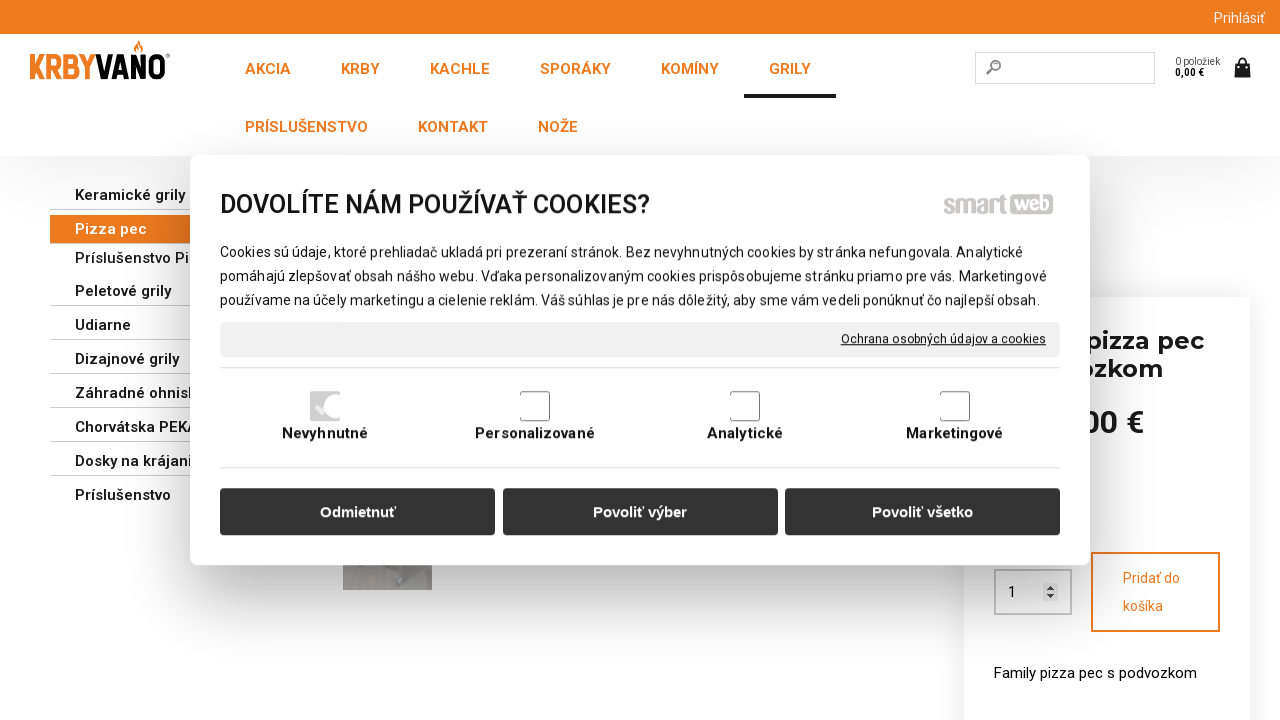

--- FILE ---
content_type: text/html; charset=UTF-8
request_url: https://www.krbyvano.sk/grily/pizza-pec/family-pizza-pec-s-podvozkom/
body_size: 17849
content:
<!DOCTYPE html>
<!--
Smartweb 4.2 CMS
Copyright © 2025 Smartweb® s.r.o.

Informácie a obrázky publikované na tejto stránke aj jej grafický
vzhľad (webdesign) sú chránené autorským právom. Ani obrázky ani
informácie sa nesmú žiadným spôsobom ani žiadnou formou rozširovať,
alebo používať bez predchádzajúceho písomného súhlasu, s výnimkou,
ak je to výslovne dovolené.
-->
    <html xmlns="http://www.w3.org/1999/xhtml" xmlns:fb="http://ogp.me/ns/fb#"   lang="sk" data-site="krbyvano.sk" data-client="1" data-responsive="1" data-maxwidth="1600" data-page="myshopproduct1377" data-shop="1" data-useragent="" data-layout-type="layout" data-layout="" data-layout-content=""><head><meta charset="UTF-8"></meta>
    <meta name="HandheldFriendly" content="True"></meta>
    <meta name="viewport" content="width=device-width, initial-scale=1, user-scalable=1" id="meta-viewport"></meta>
    <meta name="apple-mobile-web-app-capable" content="yes"></meta>
    <meta name="apple-mobile-web-app-status-bar-style" content="black-translucent"></meta>
    <meta name="format-detection" content="telephone=no"></meta>
    <meta name="description" content="Family pizza pec s podvozkom"></meta>
    <meta name="abstract" content="Family pizza pec s podvozkom"></meta>
    <meta name="keywords" lang="sk" content="krby, krbové kachle, sporáky na drevo, komíny, dizajnové grily, prenosné ohniská, keramický gril kamadojoe "></meta>
    
    <meta name="generator" content="smartweb"></meta>
    <meta name="robots" content="index,follow"></meta>
        <meta property="og:type" content="product"></meta>
        <meta property="og:url" content="https://www.krbyvano.sk/grily/pizza-pec/family-pizza-pec-s-podvozkom/"></meta>
        <meta property="og:site_name" content="KRBY VAŇO | Topoľčany "></meta>
        <meta property="og:title" content="KRBY VAŇO | Topoľčany - Pizza pec - Family pizza pec s podvozkom"></meta>

        <meta property="og:description" content="Family pizza pec s podvozkom"></meta>

        <meta name="twitter:card" content="summary"></meta>
        <meta name="twitter:site" content="krbyvano.sk"></meta>
        <meta name="twitter:title" content="KRBY VAŇO | Topoľčany - Pizza pec - Family pizza pec s podvozkom"></meta>
        <meta name="twitter:description" content="Family pizza pec s podvozkom"></meta>
        <meta name="twitter:url" content="https://www.krbyvano.sk//grily/pizza-pec/family-pizza-pec-s-podvozkom/"></meta>

        <meta name="twitter:image0" content="//www.krbyvano.sk/images/family_pizza_pec_s_podvozkom_1d71229a778dfd7c.jpg"/><meta name="og:image" content="//www.krbyvano.sk/images/family_pizza_pec_s_podvozkom_1d71229a778dfd7c.jpg"/><meta name="twitter:image1" content="//www.krbyvano.sk/images/family_pizza_pec_s_podvozkom_fd9ede9e3a2ca906.jpg"/><meta name="og:image" content="//www.krbyvano.sk/images/family_pizza_pec_s_podvozkom_fd9ede9e3a2ca906.jpg"/><meta name="twitter:image2" content="//www.krbyvano.sk/images/family_pizza_pec_s_podvozkom_e15b0c487cf16fd4.jpg"/><meta name="og:image" content="//www.krbyvano.sk/images/family_pizza_pec_s_podvozkom_e15b0c487cf16fd4.jpg"/><meta name="twitter:image3" content="//www.krbyvano.sk/images/family_pizza_pec_s_podvozkom_4b172e7365648961.jpg"/><meta name="og:image" content="//www.krbyvano.sk/images/family_pizza_pec_s_podvozkom_4b172e7365648961.jpg"/><meta name="twitter:image4" content="//www.krbyvano.sk/images/family_pizza_pec_s_podvozkom_ce6dff18db049376.jpg"/><meta name="og:image" content="//www.krbyvano.sk/images/family_pizza_pec_s_podvozkom_ce6dff18db049376.jpg"/><meta name="twitter:image5" content="//www.krbyvano.sk/images/family_pizza_pec_s_podvozkom_eab5090071b5bcf0.jpg"/><meta name="og:image" content="//www.krbyvano.sk/images/family_pizza_pec_s_podvozkom_eab5090071b5bcf0.jpg"/><meta name="twitter:image6" content="//www.krbyvano.sk/images/family_pizza_pec_dvierka_rustik_54bc7aa11cbf5c86.jpg"/><meta name="og:image" content="//www.krbyvano.sk/images/family_pizza_pec_dvierka_rustik_54bc7aa11cbf5c86.jpg"/><meta name="twitter:image7" content="//www.krbyvano.sk/images/naradie_k_peci_53da2105956acfc9.jpg"/><meta name="og:image" content="//www.krbyvano.sk/images/naradie_k_peci_53da2105956acfc9.jpg"/><!--formatted--><title>KRBY VAŇO | Topoľčany - Pizza pec - Family pizza pec s podvozkom</title><link rel="stylesheet" type="text/css" href="/data_cache/krbyvano.sk/cache/publish_layout/Webfonts.css?1748259856"></link>
    <link rel="stylesheet" type="text/css" href="/core/system/layout/layouts/Default.min.css?1712588790"></link>
    <link rel="stylesheet" type="text/css" href="/core/system/layout/layouts/DefaultEffects.min.css?1610516934"></link>
    <link rel="stylesheet" type="text/css" href="/core/system/layout/layouts/DefaultResponsive.min.css?1629458041"></link>
    <link rel="stylesheet" type="text/css" href="/core/system/layout/layouts/layout.min.css?1610516935"></link>
    <link rel="stylesheet" type="text/css" href="/data_cache/krbyvano.sk/cache/publish_layout/layout_remote.css?1748259647"></link>
    <script type="application/ld+json">
        {
        "@context": "https://schema.org",
        "@type": "WebSite",
        "url": "https://www.krbyvano.sk/",
        "potentialAction": [{
        "@type": "SearchAction",
        "target": "https://www.krbyvano.sk/search/?q={q}",
        "query-input": "required name=q"
        }]
        }
    </script><script type="text/javascript" src="/core/scripts/privacy/definitions.min.js"></script><script type="text/javascript" src="/core/scripts/jquery-3.2.1.min.js"></script><script type="text/javascript" src="/core/scripts/jquery-migrate-3.0.0.min.js"></script><script type="text/javascript" src="/core/scripts/jquery-ui-1.12.1.custom.min.js?1.4"></script><script type="text/javascript" src="/core/scripts/jquery.ui.touch-punch.min.js"></script><script type="text/javascript" src="/core/scripts/circletype.plugins.js"></script><script type="text/javascript" src="/core/scripts/circletype.min.js"></script><script type="text/javascript" src="/core/scripts/jquery.printElement.min.js"></script><script type="text/javascript" src="/core/scripts/jquery.tooltip.min.js"></script><script type="text/javascript" src="/core/scripts/jquery.galleriffic.min.js"></script><script type="text/javascript" src="/core/scripts/owl.carousel.min.js"></script><script type="text/javascript" src="/core/scripts/jquery.cycle2.min.js"></script><script type="text/javascript" src="/core/scripts/jquery.cycle2.effects.min.js"></script><script type="text/javascript" src="/core/scripts/sw_scripts.min.js?5.8.14"></script><script type="text/javascript" src="/core/scripts/fileuploader.min.js"></script><script async src="https://www.googletagmanager.com/gtag/js?id=G-9S97SLYWRZ"></script><script type="text/javascript">
            window.dataLayer = window.dataLayer || [];
            function gtag(){dataLayer.push(arguments);}
            gtag('js', new Date());
            
            gtag('config', 'UA-197330914-1', {
                'page_title' : 'KRBY VAŇO | Topoľčany - Pizza pec - Family pizza pec s podvozkom',
                'page_path': '/grily/pizza-pec/family-pizza-pec-s-podvozkom/'
            });
            googleLibs=true;
            
            gtag('config', 'G-9S97SLYWRZ', {
                'page_title' : 'KRBY VAŇO | Topoľčany - Pizza pec - Family pizza pec s podvozkom',
                'page_path': '/grily/pizza-pec/family-pizza-pec-s-podvozkom/'
            });
            googleAnalytics4=true;
            
            var trackOutboundLink = function(url) {
                gtag('event', 'click', {
                'event_category': 'outbound',
                'event_label': url,
                'transport_type': 'beacon'
                });
            }
	     </script><link rel="stylesheet" href="/core/scripts/jquery.fancybox.min.css?3.2.10" type="text/css" media="screen"></link>

    <link rel="stylesheet" href="/core/scripts/jquery.galleriffic.css" type="text/css" media="screen"></link>
    

    <style type="text/css">article .Article .article_image small{color: #000000;} .GalleryImage small, .GalleryImageTop small{color: #000000;} #Logo{width:100%;max-width:140px;} .Group_idp212634573036438679114{width: 100%;} #Gallery_idp23{margin-top: 0px;margin-bottom: 0px;margin-left: 0px;margin-right: 0px;padding-top: 0px;padding-bottom: 0px;padding-left: 0px;padding-right: 0px;} #Gallery_idp23 > .GallerySeparator:nth-of-type(1n+1){display: table-row;white-space: nowrap;width: 100%;height:40px;} #Gallery_idp23 .thumbs > .GallerySeparator:nth-of-type(1n+1){display: table-row;white-space: nowrap;width: 100%;} #Gallery_idp24{margin-top: 0px;margin-bottom: 0px;margin-left: 0px;margin-right: 0px;padding-top: 0px;padding-bottom: 0px;padding-left: 0px;padding-right: 0px;} #MainTitle_idp26{padding-top: 0px;padding-bottom: 0px;padding-left: 0px;padding-right: 0px;} article#Article_idp27216456739008368858-6 .Article p{font-size: 12px;} article#Article_idp27216456739008368858-6 .Article h3.article_title{font-size: 12px;} article#Article_idp27216456739008368858-6{margin-left: 0px;margin-top: 0px;margin-right: 0px;margin-bottom: 0px;padding-left: 0px;padding-top: 0px;padding-right: 0px;padding-bottom: 0px;} article#Article_idp295159211946469870974-12{margin-left: 0px;margin-top: 0px;margin-right: 0px;margin-bottom: 6px;padding-left: 0px;padding-top: 0px;padding-right: 0px;padding-bottom: 0px;} article#Article_idp314940683424537130336-1{margin-left: 0px;margin-top: 20px;margin-right: 0px;margin-bottom: 20px;padding-left: 0px;padding-top: 0px;padding-right: 0px;padding-bottom: 0px;} article#Article_idp335957032982973370428-17{margin-left: 0px;margin-top: 0px;margin-right: 0px;margin-bottom: 0px;padding-left: 0px;padding-top: 0px;padding-right: 0px;padding-bottom: 0px;} article#Article_idp343283229360422372921-19{margin-left: 0px;margin-top: 0px;margin-right: 0px;margin-bottom: 0px;padding-left: 0px;padding-top: 0px;padding-right: 0px;padding-bottom: 0px;} .Group_idp326587735476927868974{width: 100%;padding-top: 6px;padding-bottom: 0px;padding-left: 0px;padding-right: 0px;} .Group_idp326587735476927868974.content_group > .GroupData > .GroupDataItem > .GroupDataItemValue{padding-top: 0px;padding-bottom: 0px;padding-left: 0px;padding-right: 0px;} article#Article_idp36131992566714741977-17{margin-left: 0px;margin-top: 0px;margin-right: 0px;margin-bottom: 0px;padding-left: 0px;padding-top: 0px;padding-right: 0px;padding-bottom: 0px;} article#Article_idp372072796234307100418-19{margin-left: 0px;margin-top: 0px;margin-right: 0px;margin-bottom: 0px;padding-left: 0px;padding-top: 0px;padding-right: 0px;padding-bottom: 0px;} .Group_idp358706999219163586639{width: 100%;padding-top: 6px;padding-bottom: 0px;padding-left: 0px;padding-right: 0px;} .Group_idp358706999219163586639.content_group > .GroupData > .GroupDataItem > .GroupDataItemValue{padding-top: 0px;padding-bottom: 0px;padding-left: 0px;padding-right: 0px;} article#Article_idp398537645562541099185-17{margin-left: 0px;margin-top: 0px;margin-right: 0px;margin-bottom: 0px;padding-left: 0px;padding-top: 0px;padding-right: 0px;padding-bottom: 0px;} article#Article_idp401230196232086947466-19{margin-left: 0px;margin-top: 0px;margin-right: 0px;margin-bottom: 0px;padding-left: 0px;padding-top: 0px;padding-right: 0px;padding-bottom: 0px;} .Group_idp384980879474004271905{width: 100%;padding-top: 6px;padding-bottom: 0px;padding-left: 0px;padding-right: 0px;} .Group_idp384980879474004271905.content_group > .GroupData > .GroupDataItem > .GroupDataItemValue{padding-top: 0px;padding-bottom: 0px;padding-left: 0px;padding-right: 0px;} article#Article_idp421972738457851867138-17{margin-left: 0px;margin-top: 0px;margin-right: 0px;margin-bottom: 0px;padding-left: 0px;padding-top: 0px;padding-right: 0px;padding-bottom: 0px;} article#Article_idp435910640521253210522-19{margin-left: 0px;margin-top: 0px;margin-right: 0px;margin-bottom: 0px;padding-left: 0px;padding-top: 0px;padding-right: 0px;padding-bottom: 0px;} .Group_idp413233808286617120056{width: 100%;padding-top: 6px;padding-bottom: 0px;padding-left: 0px;padding-right: 0px;} .Group_idp413233808286617120056.content_group > .GroupData > .GroupDataItem > .GroupDataItemValue{padding-top: 0px;padding-bottom: 0px;padding-left: 0px;padding-right: 0px;} article#Article_idp457682532786016907742-17{margin-left: 0px;margin-top: 0px;margin-right: 0px;margin-bottom: 0px;padding-left: 0px;padding-top: 0px;padding-right: 0px;padding-bottom: 0px;} article#Article_idp462194018503825230248-19{margin-left: 0px;margin-top: 0px;margin-right: 0px;margin-bottom: 0px;padding-left: 0px;padding-top: 0px;padding-right: 0px;padding-bottom: 0px;} .Group_idp447394637255898457139{width: 100%;padding-top: 6px;padding-bottom: 0px;padding-left: 0px;padding-right: 0px;} .Group_idp447394637255898457139.content_group > .GroupData > .GroupDataItem > .GroupDataItemValue{padding-top: 0px;padding-bottom: 0px;padding-left: 0px;padding-right: 0px;} .Group_idp484264854435049067173{width: 100%;padding-top: 0px;padding-bottom: 0px;padding-left: 0px;padding-right: 0px;} .Group_idp484264854435049067173.content_group > .GroupData > .GroupDataItem > .GroupDataItemValue{padding-top: 0px;padding-bottom: 0px;padding-left: 0px;padding-right: 0px;} article#Article_idp50204997262334262727-19{margin-left: 0px;margin-top: 0px;margin-right: 0px;margin-bottom: 0px;} .Group_idp226339346907701269403{width: 100%;} .Group_idp226339346907701269403.content_group > .GroupData > .GroupDataItem > .GroupDataItemValue{padding-top: 0px;padding-bottom: 0px;padding-left: 0px;padding-right: 0px;} article#Article_idm120230453414880124751-48 .Article h3.article_title{font-size: 18px;} article#Article_idm2057834743078284696597-50 .Article h3.article_title{font-size: 18px;} article#Article_idm2908874630441371118853-52 .Article h3.article_title{font-size: 18px;} .Group_idm404927123019472331885{width: 100%;} .Group_idm404927123019472331885.content_group > .GroupData > .GroupDataItem > .GroupDataItemValue{padding-top: 50px;padding-bottom: 0px;padding-left: 30px;padding-right: 30px;} .Group_idm404927123019472331885 > .GroupData{background-color: var(--color7);} .Group_idm404927123019472331885 .GroupData .GroupDataItem > .GroupDataItemValue{max-width:1600px;display:block;margin:0 auto;} section.Section-idm16980988627593381067 .content_section.position-0{width:100.00000000%;max-width:1240px;} .content_group section.Section-idp215093885524015314751 .content_section.position-0{width:100.00000000%;max-width:1240px;} .content_group section.Section-idp225262683887163160495 .content_section.position-0{width:66.66666650%;max-width:787px;} .content_group section.Section-idp225262683887163160495 .content_section.position-1{width:33.33333350%;max-width:393px;} .content_group section.Section-idp285765140732577650258 .content_section.position-0{width:100.00000000%;max-width:1240px;} .content_group section.Section-idp473647980075357159251 .content_section.position-0{width:100.00000000%;max-width:1240px;} .content_group section.Section-idp493575095732371628156 .content_section.position-0{width:100.00000000%;max-width:1240px;} .content_group section.Section-idp511494134728430958122 .content_section.position-0{width:100.00000000%;max-width:1240px;} .content_group section.Section-idp325721909182303625347 .content_section.position-0{width:50.00000000%;max-width:590px;} .content_group section.Section-idp325721909182303625347 .content_section.position-1{width:50.00000000%;max-width:590px;} .content_group section.Section-idp352338062042757100365 .content_section.position-0{width:50.00000000%;max-width:590px;} .content_group section.Section-idp352338062042757100365 .content_section.position-1{width:50.00000000%;max-width:590px;} .content_group section.Section-idp388823580002117212204 .content_section.position-0{width:50.00000000%;max-width:590px;} .content_group section.Section-idp388823580002117212204 .content_section.position-1{width:50.00000000%;max-width:590px;} .content_group section.Section-idp413483614349577812456 .content_section.position-0{width:50.00000000%;max-width:590px;} .content_group section.Section-idp413483614349577812456 .content_section.position-1{width:50.00000000%;max-width:590px;} .content_group section.Section-idp441245413193685170126 .content_section.position-0{width:50.00000000%;max-width:590px;} .content_group section.Section-idp441245413193685170126 .content_section.position-1{width:50.00000000%;max-width:590px;} .content_group section.Section-idp482156827826629706844 .content_section.position-0{width:100.00000000%;max-width:1240px;} section.Section-idp526675997590503573649 .content_section.position-0{width:100.00000000%;max-width:1240px;} section.Section-idm1079368029127741418 .content_section.position-0{width:100.00000000%;max-width:1560px;} .content_group section.Section-idm408707857733389011858 .content_section.position-0{width:25.00000000%;max-width:345px;} .content_group section.Section-idm408707857733389011858 .content_section.position-1{width:25.00000000%;max-width:345px;} .content_group section.Section-idm408707857733389011858 .content_section.position-2{width:25.00000000%;max-width:345px;} .content_group section.Section-idm408707857733389011858 .content_section.position-3{width:25.00000000%;max-width:345px;}@media all and (max-width: 820px){section > span.hrv:nth-of-type(2n){height: 60px;} section > span:nth-of-type(2n) span.hrv{height: 60px;} section > span:nth-of-type(2n) span.hrv hr{width: 60px;} section > span:nth-of-type(2n) > span.hrv span:before{border-bottom-color: #e6e6e6;border-bottom-width: 1px;} .Data > span.hrv:nth-of-type(2n){height: 60px;} .Data > span:nth-of-type(2n) span.hrv{height: 60px;} .Data > span:nth-of-type(2n) span.hrv hr{width: 60px;} .Data > span:nth-of-type(2n) > span.hrv span:before{border-bottom-color: #e6e6e6;border-bottom-width: 1px;}} @media all and (min-width: 1190px){#ThemeNavigation_1377_tabs_item_5a04dd0b16 .ThemeNavigation.product_navigation > :nth-last-child(-n+6){border-bottom-color: transparent;} #ThemeNavigation_1377_tabs_item_5a04dd0b16 .ThemeNavigation.product_navigation > :nth-child(-n+6){border-top-color: transparent;} #ThemeNavigation_1377_tabs_item_5a04dd0b16 .ThemeNavigation.product_navigation  > .ThemeNavigationSeparator:nth-of-type(3n+3){display: table-row;white-space: nowrap;width: 100%;height:0;} #ThemeNavigation_1377_tabs_item_5a04dd0b16 .ThemeNavigation.product_navigation  > .ThemeNavigationSeparator:nth-of-type(3n+3) .separator{height: auto;} #ThemeNavigation_1377_tabs_item_5a04dd0b16 .ThemeNavigation.product_navigation > .ThemeNavigationSeparator:nth-of-type(3n+3) .ThemeNavigationSeparatorBorder{display:none;}} @media all and (min-width: 780px) and (max-width: 1190px){#ThemeNavigation_1377_tabs_item_5a04dd0b16 .ThemeNavigation.product_navigation > :nth-last-child(-n+2){border-bottom-color: transparent;} #ThemeNavigation_1377_tabs_item_5a04dd0b16 .ThemeNavigation.product_navigation > :nth-child(-n+4){border-top-color: transparent;} #ThemeNavigation_1377_tabs_item_5a04dd0b16 .ThemeNavigation.product_navigation  > .ThemeNavigationSeparator:nth-of-type(2n+2){display: table-row;white-space: nowrap;width: 100%;height:0;} #ThemeNavigation_1377_tabs_item_5a04dd0b16 .ThemeNavigation.product_navigation  > .ThemeNavigationSeparator:nth-of-type(2n+2) .separator{height: auto;} #ThemeNavigation_1377_tabs_item_5a04dd0b16 .ThemeNavigation.product_navigation > .ThemeNavigationSeparator:nth-of-type(2n+2) .ThemeNavigationSeparatorBorder{display:none;}} @media all and (max-width: 780px){#ThemeNavigation_1377_tabs_item_5a04dd0b16 .ThemeNavigation.product_navigation > :nth-last-child(-n+2){border-bottom-color: transparent;} #ThemeNavigation_1377_tabs_item_5a04dd0b16 .ThemeNavigation.product_navigation > :nth-child(-n+2){border-top-color: transparent;} #ThemeNavigation_1377_tabs_item_5a04dd0b16 .ThemeNavigation.product_navigation  > .ThemeNavigationSeparator:nth-of-type(1n+1){display: table-row;white-space: nowrap;width: 100%;height:0;} #ThemeNavigation_1377_tabs_item_5a04dd0b16 .ThemeNavigation.product_navigation  > .ThemeNavigationSeparator:nth-of-type(1n+1) .separator{height: auto;} #ThemeNavigation_1377_tabs_item_5a04dd0b16 .ThemeNavigation.product_navigation > .ThemeNavigationSeparator:nth-of-type(1n+1) .ThemeNavigationSeparatorBorder{display:none;}} @media all and (max-width: 480px){.Group_idm404927123019472331885.content_group > .GroupData > .GroupDataItem > .GroupDataItemValue{padding-top: 50px !important;padding-bottom: 0px !important;padding-left: 30px !important;padding-right: 30px !important;}}</style>
    <noscript><link rel="stylesheet" type="text/css" href="/core/system/layout/layouts/DefaultNoScript.min.css?1610516935"></link>
    </noscript></head><body>
            
        <div  class="FixedTop"></div><div  id="main-buttons" data-width="275"><div><div class="main-header"><span class="icon-menu"></span></div><div class="main-close"><span class="icon-menu"></span></div></div><input type="hidden" id="shoppingcartlist_assign_active" value="1"/>
        </div><nav ><div id="NavSide"><div id="SearchNav" style="" class="Search"><div class="SearchInput_Div"><div class="icon-search-1"></div><div class="input-search"><form action="/search/" method="get" style="padding:0px; margin:0px;"><input type="text" id="qs1" name="q" class="SearchInput" accesskey="s" value="" placeholder="vyhľadávanie" data-placeholder="vyhľadávanie" autocomplete="off"/>

                                </form></div></div><div class="search_result_pos" style=""><div class="error-search"></div><div class="SearchResult"></div></div></div><div id="NavMenu"><ul class="menu-items"><li class="NavMenuLevel1 left" data-name="akcia"><div class="Menu-idm9"><a class="menu-item effect-underline animate" href="/akcia/" target="_self"><span data-title="Akcia">Akcia</span><span class="effect block absolute bottomleft"></span></a></div></li><li class="NavMenuLevel1 left" data-name="krby"><div class="Menu-idm23"><a class="menu-item effect-underline animate" href="/krby/" target="_self"><span data-title="Krby">Krby</span><span class="effect block absolute bottomleft"></span></a><a class="menu-icon"><span class="icon-angle-left"></span></a></div><ul class="menu-items none"><li class="NavMenuLevel2" data-name="dizajnove-krby"><div class="Menu-idm30"><a class="menu-item" href="/krby/dizajnove-krby/" target="_self"><span data-title="Dizajnové krby">Dizajnové krby</span></a><a class="menu-icon"><span class="icon-angle-left"></span></a></div><ul class="menu-items none"><li class="NavMenuLevel3" data-name="rovne-presklenie"><div class="Menu-idm44"><a class="menu-item" href="/krby/dizajnove-krby/rovne-presklenie/" target="_self"><span data-title="Rovné presklenie">Rovné presklenie</span></a></div></li><li class="NavMenuLevel3" data-name="trojstranne-presklenie"><div class="Menu-idm51"><a class="menu-item" href="/krby/dizajnove-krby/trojstranne-presklenie/" target="_self"><span data-title="Trojstranné presklenie">Trojstranné presklenie</span></a></div></li><li class="NavMenuLevel3" data-name="rohove-presklenie"><div class="Menu-idm58"><a class="menu-item" href="/krby/dizajnove-krby/rohove-presklenie/" target="_self"><span data-title="Rohové presklenie">Rohové presklenie</span></a></div></li><li class="NavMenuLevel3 last" data-name="prislusenstvo"><div class="Menu-idm65"><a class="menu-item" href="/krby/dizajnove-krby/prislusenstvo/" target="_self"><span data-title="Príslušenstvo">Príslušenstvo</span></a></div></li></ul></li><li class="NavMenuLevel2" data-name="krbove-vlozky"><div class="Menu-idm72"><a class="menu-item" href="/krby/krbove-vlozky/" target="_self"><span data-title="Krbové vložky">Krbové vložky</span></a><a class="menu-icon"><span class="icon-angle-left"></span></a></div><ul class="menu-items none"><li class="NavMenuLevel3" data-name="rovne-presklenie"><div class="Menu-idm79"><a class="menu-item" href="/krby/krbove-vlozky/rovne-presklenie/" target="_self"><span data-title="Rovné presklenie">Rovné presklenie</span></a></div></li><li class="NavMenuLevel3" data-name="trojstranne-presklenie"><div class="Menu-idm86"><a class="menu-item" href="/krby/krbove-vlozky/trojstranne-presklenie/" target="_self"><span data-title="Trojstranné presklenie">Trojstranné presklenie</span></a></div></li><li class="NavMenuLevel3" data-name="prizmaticke-presklenie"><div class="Menu-idm93"><a class="menu-item" href="/krby/krbove-vlozky/prizmaticke-presklenie/" target="_self"><span data-title="Prizmatické presklenie">Prizmatické presklenie</span></a></div></li><li class="NavMenuLevel3" data-name="oblukove-presklenie"><div class="Menu-idm100"><a class="menu-item" href="/krby/krbove-vlozky/oblukove-presklenie/" target="_self"><span data-title="Oblúkové presklenie">Oblúkové presklenie</span></a></div></li><li class="NavMenuLevel3" data-name="rohove-presklenie"><div class="Menu-idm107"><a class="menu-item" href="/krby/krbove-vlozky/rohove-presklenie/" target="_self"><span data-title="Rohové presklenie">Rohové presklenie</span></a></div></li><li class="NavMenuLevel3" data-name="zadne-prikladanie"><div class="Menu-idm114"><a class="menu-item" href="/krby/krbove-vlozky/zadne-prikladanie/" target="_self"><span data-title="Zadné prikladanie">Zadné prikladanie</span></a></div></li><li class="NavMenuLevel3" data-name="obojstranne-presklenie"><div class="Menu-idm121"><a class="menu-item" href="/krby/krbove-vlozky/obojstranne-presklenie/" target="_self"><span data-title="Obojstranné presklenie">Obojstranné presklenie</span></a></div></li><li class="NavMenuLevel3 last" data-name="krycie-ramy"><div class="Menu-idm128"><a class="menu-item" href="/krby/krbove-vlozky/krycie-ramy/" target="_self"><span data-title="Krycie rámy">Krycie rámy</span></a></div></li></ul></li><li class="NavMenuLevel2" data-name="krbove-vlozky-teplovodne"><div class="Menu-idm135"><a class="menu-item" href="/krby/krbove-vlozky-teplovodne/" target="_self"><span data-title="Krbové vložky teplovodné">Krbové vložky teplovodné</span></a><a class="menu-icon"><span class="icon-angle-left"></span></a></div><ul class="menu-items none"><li class="NavMenuLevel3" data-name="rovne-presklenie"><div class="Menu-idm142"><a class="menu-item" href="/krby/krbove-vlozky-teplovodne/rovne-presklenie/" target="_self"><span data-title="Rovné presklenie">Rovné presklenie</span></a></div></li><li class="NavMenuLevel3" data-name="rohove-presklenie"><div class="Menu-idm149"><a class="menu-item" href="/krby/krbove-vlozky-teplovodne/rohove-presklenie/" target="_self"><span data-title="Rohové presklenie">Rohové presklenie</span></a></div></li><li class="NavMenuLevel3" data-name="oblukove-presklenie"><div class="Menu-idm156"><a class="menu-item" href="/krby/krbove-vlozky-teplovodne/oblukove-presklenie/" target="_self"><span data-title="Oblúkové presklenie">Oblúkové presklenie</span></a></div></li><li class="NavMenuLevel3" data-name="prizmaticke-presklenie"><div class="Menu-idm163"><a class="menu-item" href="/krby/krbove-vlozky-teplovodne/prizmaticke-presklenie/" target="_self"><span data-title="Prizmatické presklenie">Prizmatické presklenie</span></a></div></li><li class="NavMenuLevel3 last" data-name="zadne-prikladanie"><div class="Menu-idm170"><a class="menu-item" href="/krby/krbove-vlozky-teplovodne/zadne-prikladanie/" target="_self"><span data-title="Zadné prikladanie">Zadné prikladanie</span></a></div></li></ul></li><li class="NavMenuLevel2" data-name="prislusenstvo-ku-krbovym-vlozkam"><div class="Menu-idm219"><a class="menu-item" href="/krby/prislusenstvo-ku-krbovym-vlozkam/" target="_self"><span data-title="Príslušenstvo ku krbovým vložkám">Príslušenstvo ku krbovým vložkám</span></a><a class="menu-icon"><span class="icon-angle-left"></span></a></div><ul class="menu-items none"><li class="NavMenuLevel3" data-name="privod-vzduchu"><div class="Menu-idm226"><a class="menu-item" href="/krby/prislusenstvo-ku-krbovym-vlozkam/privod-vzduchu/" target="_self"><span data-title="Prívod vzduchu">Prívod vzduchu</span></a></div></li><li class="NavMenuLevel3" data-name="akumulacne-sady"><div class="Menu-idm233"><a class="menu-item" href="/krby/prislusenstvo-ku-krbovym-vlozkam/akumulacne-sady/" target="_self"><span data-title="Akumulačné sady">Akumulačné sady</span></a></div></li><li class="NavMenuLevel3" data-name="krycie-ramy"><div class="Menu-idm247"><a class="menu-item" href="/krby/prislusenstvo-ku-krbovym-vlozkam/krycie-ramy/" target="_self"><span data-title="Krycie rámy">Krycie rámy</span></a></div></li><li class="NavMenuLevel3" data-name="ohniska"><div class="Menu-idm254"><a class="menu-item" href="/krby/prislusenstvo-ku-krbovym-vlozkam/ohniska/" target="_self"><span data-title="Ohniská">Ohniská</span></a></div></li><li class="NavMenuLevel3" data-name="stojany-a-rukovate-na-krbove-vlozky"><div class="Menu-idm261"><a class="menu-item" href="/krby/prislusenstvo-ku-krbovym-vlozkam/stojany-a-rukovate-na-krbove-vlozky/" target="_self"><span data-title="Stojany a rukoväte na krbové vložky">Stojany a rukoväte na krbové vložky</span></a></div></li><li class="NavMenuLevel3" data-name="automaticka-regulacia"><div class="Menu-idm275"><a class="menu-item" href="/krby/prislusenstvo-ku-krbovym-vlozkam/automaticka-regulacia/" target="_self"><span data-title="Automatická regulácia">Automatická regulácia</span></a></div></li><li class="NavMenuLevel3 last" data-name="prislusenstvo"><div class="Menu-idm282"><a class="menu-item" href="/krby/prislusenstvo-ku-krbovym-vlozkam/prislusenstvo/" target="_self"><span data-title="Príslušenstvo">Príslušenstvo</span></a></div></li></ul></li><li class="NavMenuLevel2" data-name="pecne-vlozky"><div class="Menu-idm289"><a class="menu-item" href="/krby/pecne-vlozky/" target="_self"><span data-title="Pecné vložky">Pecné vložky</span></a><a class="menu-icon"><span class="icon-angle-left"></span></a></div><ul class="menu-items none"><li class="NavMenuLevel3" data-name="rovne-presklenie"><div class="Menu-idm296"><a class="menu-item" href="/krby/pecne-vlozky/rovne-presklenie/" target="_self"><span data-title="Rovné presklenie">Rovné presklenie</span></a></div></li><li class="NavMenuLevel3" data-name="rohove-presklenie"><div class="Menu-idm303"><a class="menu-item" href="/krby/pecne-vlozky/rohove-presklenie/" target="_self"><span data-title="Rohové presklenie">Rohové presklenie</span></a></div></li><li class="NavMenuLevel3" data-name="obojstranne-presklenie"><div class="Menu-idm310"><a class="menu-item" href="/krby/pecne-vlozky/obojstranne-presklenie/" target="_self"><span data-title="Obojstranné presklenie">Obojstranné presklenie</span></a></div></li><li class="NavMenuLevel3 last" data-name="zadne-prikladanie"><div class="Menu-idm317"><a class="menu-item" href="/krby/pecne-vlozky/zadne-prikladanie/" target="_self"><span data-title="Zadné prikladanie">Zadné prikladanie</span></a></div></li></ul></li><li class="NavMenuLevel2" data-name="akumulacne-pece"><div class="Menu-idm324"><a class="menu-item" href="/krby/akumulacne-pece/" target="_self"><span data-title="Akumulačné pece">Akumulačné pece</span></a><a class="menu-icon"><span class="icon-angle-left"></span></a></div><ul class="menu-items none"><li class="NavMenuLevel3 last" data-name="rovne-presklenie"><div class="Menu-idm331"><a class="menu-item" href="/krby/akumulacne-pece/rovne-presklenie/" target="_self"><span data-title="Rovné presklenie">Rovné presklenie</span></a></div></li></ul></li><li class="NavMenuLevel2 last" data-name="modularne-krby"><div class="Menu-idm338"><a class="menu-item" href="/krby/modularne-krby/" target="_self"><span data-title="Modulárne krby">Modulárne krby</span></a><a class="menu-icon"><span class="icon-angle-left"></span></a></div><ul class="menu-items none"><li class="NavMenuLevel3" data-name="rovne-presklenie"><div class="Menu-idm345"><a class="menu-item" href="/krby/modularne-krby/rovne-presklenie/" target="_self"><span data-title="Rovné presklenie">Rovné presklenie</span></a></div></li><li class="NavMenuLevel3" data-name="obojstranne-presklenie"><div class="Menu-idm352"><a class="menu-item" href="/krby/modularne-krby/obojstranne-presklenie/" target="_self"><span data-title="Obojstranné presklenie">Obojstranné presklenie</span></a></div></li><li class="NavMenuLevel3" data-name="rohove-presklenie"><div class="Menu-idm359"><a class="menu-item" href="/krby/modularne-krby/rohove-presklenie/" target="_self"><span data-title="Rohové presklenie">Rohové presklenie</span></a></div></li><li class="NavMenuLevel3" data-name="trojstranne-presklenie"><div class="Menu-idm366"><a class="menu-item" href="/krby/modularne-krby/trojstranne-presklenie/" target="_self"><span data-title="Trojstranné presklenie">Trojstranné presklenie</span></a></div></li><li class="NavMenuLevel3" data-name="oblukove-presklenie"><div class="Menu-idm373"><a class="menu-item" href="/krby/modularne-krby/oblukove-presklenie/" target="_self"><span data-title="Oblúkové presklenie">Oblúkové presklenie</span></a></div></li><li class="NavMenuLevel3 last" data-name="prizmaticke-presklenie"><div class="Menu-idm380"><a class="menu-item" href="/krby/modularne-krby/prizmaticke-presklenie/" target="_self"><span data-title="Prizmatické presklenie">Prizmatické presklenie</span></a></div></li></ul></li></ul></li><li class="NavMenuLevel1 left" data-name="kachle"><div class="Menu-idm387"><a class="menu-item effect-underline animate" href="/kachle/" target="_self"><span data-title="Kachle">Kachle</span><span class="effect block absolute bottomleft"></span></a><a class="menu-icon"><span class="icon-angle-left"></span></a></div><ul class="menu-items none"><li class="NavMenuLevel2" data-name="teplovodne"><div class="Menu-idm394"><a class="menu-item" href="/kachle/teplovodne/" target="_self"><span data-title="Teplovodné">Teplovodné</span></a><a class="menu-icon"><span class="icon-angle-left"></span></a></div><ul class="menu-items none"><li class="NavMenuLevel3 last" data-name="rovne-presklenie"><div class="Menu-idm422"><a class="menu-item" href="/kachle/teplovodne/rovne-presklenie/" target="_self"><span data-title="Rovné presklenie">Rovné presklenie</span></a></div></li></ul></li><li class="NavMenuLevel2" data-name="krbove-kachle-na-pelety"><div class="Menu-idm429"><a class="menu-item" href="/kachle/krbove-kachle-na-pelety/" target="_self"><span data-title="Krbové kachle na pelety">Krbové kachle na pelety</span></a><a class="menu-icon"><span class="icon-angle-left"></span></a></div><ul class="menu-items none"><li class="NavMenuLevel3" data-name="teplovzdusne"><div class="Menu-idm450"><a class="menu-item" href="/kachle/krbove-kachle-na-pelety/teplovzdusne/" target="_self"><span data-title="Teplovzdušné">Teplovzdušné</span></a></div></li><li class="NavMenuLevel3 last" data-name="teplovodne"><div class="Menu-idm457"><a class="menu-item" href="/kachle/krbove-kachle-na-pelety/teplovodne/" target="_self"><span data-title="Teplovodné">Teplovodné</span></a></div></li></ul></li><li class="NavMenuLevel2" data-name="keramika"><div class="Menu-idm464"><a class="menu-item" href="/kachle/keramika/" target="_self"><span data-title="Keramika">Keramika</span></a><a class="menu-icon"><span class="icon-angle-left"></span></a></div><ul class="menu-items none"><li class="NavMenuLevel3" data-name="rovne-presklenie"><div class="Menu-idm471"><a class="menu-item" href="/kachle/keramika/rovne-presklenie/" target="_self"><span data-title="Rovné presklenie">Rovné presklenie</span></a></div></li><li class="NavMenuLevel3 last" data-name="oblukove-presklenie"><div class="Menu-idm478"><a class="menu-item" href="/kachle/keramika/oblukove-presklenie/" target="_self"><span data-title="Oblúkové presklenie">Oblúkové presklenie</span></a></div></li></ul></li><li class="NavMenuLevel2" data-name="ocel"><div class="Menu-idm485"><a class="menu-item" href="/kachle/ocel/" target="_self"><span data-title="Oceľ">Oceľ</span></a><a class="menu-icon"><span class="icon-angle-left"></span></a></div><ul class="menu-items none"><li class="NavMenuLevel3" data-name="rovne-presklenie"><div class="Menu-idm492"><a class="menu-item" href="/kachle/ocel/rovne-presklenie/" target="_self"><span data-title="Rovné presklenie">Rovné presklenie</span></a></div></li><li class="NavMenuLevel3" data-name="oblukove-presklenie"><div class="Menu-idm499"><a class="menu-item" href="/kachle/ocel/oblukove-presklenie/" target="_self"><span data-title="Oblúkové presklenie">Oblúkové presklenie</span></a></div></li><li class="NavMenuLevel3" data-name="prizmaticke-presklenie"><div class="Menu-idm506"><a class="menu-item" href="/kachle/ocel/prizmaticke-presklenie/" target="_self"><span data-title="Prizmatické presklenie">Prizmatické presklenie</span></a></div></li><li class="NavMenuLevel3 last" data-name="rohove-presklenie"><div class="Menu-idm520"><a class="menu-item" href="/kachle/ocel/rohove-presklenie/" target="_self"><span data-title="Rohové presklenie">Rohové presklenie</span></a></div></li></ul></li><li class="NavMenuLevel2" data-name="liatina"><div class="Menu-idm527"><a class="menu-item" href="/kachle/liatina/" target="_self"><span data-title="Liatina">Liatina</span></a><a class="menu-icon"><span class="icon-angle-left"></span></a></div><ul class="menu-items none"><li class="NavMenuLevel3" data-name="rovne-presklenie"><div class="Menu-idm534"><a class="menu-item" href="/kachle/liatina/rovne-presklenie/" target="_self"><span data-title="Rovné presklenie">Rovné presklenie</span></a></div></li><li class="NavMenuLevel3" data-name="oblukove-presklenie"><div class="Menu-idm541"><a class="menu-item" href="/kachle/liatina/oblukove-presklenie/" target="_self"><span data-title="Oblúkové presklenie">Oblúkové presklenie</span></a></div></li><li class="NavMenuLevel3 last" data-name="trojstranne-presklenie"><div class="Menu-idm548"><a class="menu-item" href="/kachle/liatina/trojstranne-presklenie/" target="_self"><span data-title="Trojstranné presklenie">Trojstranné presklenie</span></a></div></li></ul></li><li class="NavMenuLevel2" data-name="akumulacne"><div class="Menu-idm653"><a class="menu-item" href="/kachle/akumulacne/" target="_self"><span data-title="Akumulačné">Akumulačné</span></a><a class="menu-icon"><span class="icon-angle-left"></span></a></div><ul class="menu-items none"><li class="NavMenuLevel3" data-name="oblukove-presklenie"><div class="Menu-idm660"><a class="menu-item" href="/kachle/akumulacne/oblukove-presklenie/" target="_self"><span data-title="Oblúkové presklenie">Oblúkové presklenie</span></a></div></li><li class="NavMenuLevel3 last" data-name="rovne-presklenie"><div class="Menu-idm667"><a class="menu-item" href="/kachle/akumulacne/rovne-presklenie/" target="_self"><span data-title="Rovné presklenie">Rovné presklenie</span></a></div></li></ul></li><li class="NavMenuLevel2 last" data-name="kamen"><div class="Menu-idm702"><a class="menu-item" href="/kachle/kamen/" target="_self"><span data-title="Kameň">Kameň</span></a><a class="menu-icon"><span class="icon-angle-left"></span></a></div><ul class="menu-items none"><li class="NavMenuLevel3" data-name="rovne-presklenie"><div class="Menu-idm723"><a class="menu-item" href="/kachle/kamen/rovne-presklenie/" target="_self"><span data-title="Rovné presklenie">Rovné presklenie</span></a></div></li><li class="NavMenuLevel3 last" data-name="oblukove-presklenie"><div class="Menu-idm730"><a class="menu-item" href="/kachle/kamen/oblukove-presklenie/" target="_self"><span data-title="Oblúkové presklenie">Oblúkové presklenie</span></a></div></li></ul></li></ul></li><li class="NavMenuLevel1 left" data-name="sporaky"><div class="Menu-idm751"><a class="menu-item effect-underline animate" href="/sporaky/" target="_self"><span data-title="Sporáky">Sporáky</span><span class="effect block absolute bottomleft"></span></a><a class="menu-icon"><span class="icon-angle-left"></span></a></div><ul class="menu-items none"><li class="NavMenuLevel2 last" data-name="na-pevne-palivo-drevo"><div class="Menu-idm758"><a class="menu-item" href="/sporaky/na-pevne-palivo-drevo/" target="_self"><span data-title="Na pevné palivo, drevo">Na pevné palivo, drevo</span></a></div></li></ul></li><li class="NavMenuLevel1 left" data-name="kominy"><div class="Menu-idm779"><a class="menu-item effect-underline animate" href="/kominy/" target="_self"><span data-title="Komíny">Komíny</span><span class="effect block absolute bottomleft"></span></a><a class="menu-icon"><span class="icon-angle-left"></span></a></div><ul class="menu-items none"><li class="NavMenuLevel2 last" data-name="keramicke-kominove-systemy"><div class="Menu-idm786"><a class="menu-item" href="/kominy/keramicke-kominove-systemy/" target="_self"><span data-title="Keramické komínové systémy">Keramické komínové systémy</span></a></div></li></ul></li><li class="NavMenuLevel1 left active" data-name="grily"><div class="Menu-idm793"><a class="menu-item effect-underline animate" href="/grily/" target="_self"><span data-title="Grily">Grily</span><span class="effect block absolute bottomleft"></span></a><a class="menu-icon"><span class="icon-angle-down"></span></a></div><ul class="menu-items"><li class="NavMenuLevel2" data-name="keramicke-grily"><div class="Menu-idm800"><a class="menu-item" href="/grily/keramicke-grily/" target="_self"><span data-title="Keramické grily">Keramické grily</span></a><a class="menu-icon"><span class="icon-angle-left"></span></a></div><ul class="menu-items none"><li class="NavMenuLevel3 last" data-name="prislusenstvo-kamado-joe"><div class="Menu-idm807"><a class="menu-item" href="/grily/keramicke-grily/prislusenstvo-kamado-joe/" target="_self"><span data-title="Príslušenstvo Kamado Joe">Príslušenstvo Kamado Joe</span></a></div></li></ul></li><li class="NavMenuLevel2 active" data-name="pizza-pec"><div class="Menu-idm821"><a class="menu-item" href="/grily/pizza-pec/" target="_self"><span data-title="Pizza pec">Pizza pec</span></a><a class="menu-icon"><span class="icon-angle-down"></span></a></div><ul class="menu-items"><li class="NavMenuLevel3 last" data-name="prislusenstvo-pizza-family"><div class="Menu-idm828"><a class="menu-item" href="/grily/pizza-pec/prislusenstvo-pizza-family/" target="_self"><span data-title="Príslušenstvo Pizza Family">Príslušenstvo Pizza Family</span></a></div></li></ul></li><li class="NavMenuLevel2" data-name="peletove-grily"><div class="Menu-idm835"><a class="menu-item" href="/grily/peletove-grily/" target="_self"><span data-title="Peletové grily">Peletové grily</span></a><a class="menu-icon"><span class="icon-angle-left"></span></a></div><ul class="menu-items none"><li class="NavMenuLevel3 last" data-name="prislusenstvo-k-peletovym-grilom"><div class="Menu-idm842"><a class="menu-item" href="/grily/peletove-grily/prislusenstvo-k-peletovym-grilom/" target="_self"><span data-title="Príslušenstvo k peletovým grilom">Príslušenstvo k peletovým grilom</span></a></div></li></ul></li><li class="NavMenuLevel2" data-name="udiarne"><div class="Menu-idm849"><a class="menu-item" href="/grily/udiarne/" target="_self"><span data-title="Udiarne">Udiarne</span></a></div></li><li class="NavMenuLevel2" data-name="dizajnove-grily"><div class="Menu-idm856"><a class="menu-item" href="/grily/dizajnove-grily/" target="_self"><span data-title="Dizajnové grily">Dizajnové grily</span></a><a class="menu-icon"><span class="icon-angle-left"></span></a></div><ul class="menu-items none"><li class="NavMenuLevel3 last" data-name="prislusenstvo-vulcanus"><div class="Menu-idm863"><a class="menu-item" href="/grily/dizajnove-grily/prislusenstvo-vulcanus/" target="_self"><span data-title="Príslušenstvo Vulcanus">Príslušenstvo Vulcanus</span></a></div></li></ul></li><li class="NavMenuLevel2" data-name="zahradne-ohniska"><div class="Menu-idm870"><a class="menu-item" href="/grily/zahradne-ohniska/" target="_self"><span data-title="Záhradné ohniská">Záhradné ohniská</span></a><a class="menu-icon"><span class="icon-angle-left"></span></a></div><ul class="menu-items none"><li class="NavMenuLevel3 last" data-name="prislusenstvo-k-zahradnym-ohniskam"><div class="Menu-idm877"><a class="menu-item" href="/grily/zahradne-ohniska/prislusenstvo-k-zahradnym-ohniskam/" target="_self"><span data-title="Príslušenstvo k záhradným ohniskám">Príslušenstvo k záhradným ohniskám</span></a></div></li></ul></li><li class="NavMenuLevel2" data-name="chorvatska-peka"><div class="Menu-idm884"><a class="menu-item" href="/grily/chorvatska-peka/" target="_self"><span data-title="Chorvátska PEKA">Chorvátska PEKA</span></a><a class="menu-icon"><span class="icon-angle-left"></span></a></div><ul class="menu-items none"><li class="NavMenuLevel3 last" data-name="prislusenstvo-ku-peke"><div class="Menu-idm891"><a class="menu-item" href="/grily/chorvatska-peka/prislusenstvo-ku-peke/" target="_self"><span data-title="Príslušenstvo ku Peke">Príslušenstvo ku Peke</span></a></div></li></ul></li><li class="NavMenuLevel2" data-name="dosky-na-krajanie"><div class="Menu-idm898"><a class="menu-item" href="/grily/dosky-na-krajanie/" target="_self"><span data-title="Dosky na krájanie">Dosky na krájanie</span></a></div></li><li class="NavMenuLevel2 last" data-name="prislusenstvo"><div class="Menu-idm905"><a class="menu-item" href="/grily/prislusenstvo/" target="_self"><span data-title="Príslušenstvo">Príslušenstvo</span></a></div></li></ul></li><li class="NavMenuLevel1 left" data-name="prislusenstvo"><div class="Menu-idm912"><a class="menu-item effect-underline animate" href="/prislusenstvo/" target="_self"><span data-title="Príslušenstvo">Príslušenstvo</span><span class="effect block absolute bottomleft"></span></a><a class="menu-icon"><span class="icon-angle-left"></span></a></div><ul class="menu-items none"><li class="NavMenuLevel2" data-name="dymovody-ocelove"><div class="Menu-idm933"><a class="menu-item" href="/prislusenstvo/dymovody-ocelove/" target="_self"><span data-title="Dymovody oceľové">Dymovody oceľové</span></a><a class="menu-icon"><span class="icon-angle-left"></span></a></div><ul class="menu-items none"><li class="NavMenuLevel3" data-name="rury"><div class="Menu-idm947"><a class="menu-item" href="/prislusenstvo/dymovody-ocelove/rury/" target="_self"><span data-title="Rúry">Rúry</span></a></div></li><li class="NavMenuLevel3" data-name="kolena"><div class="Menu-idm954"><a class="menu-item" href="/prislusenstvo/dymovody-ocelove/kolena/" target="_self"><span data-title="Kolená">Kolená</span></a></div></li><li class="NavMenuLevel3" data-name="klapky"><div class="Menu-idm961"><a class="menu-item" href="/prislusenstvo/dymovody-ocelove/klapky/" target="_self"><span data-title="Klapky">Klapky</span></a></div></li><li class="NavMenuLevel3" data-name="redukcie"><div class="Menu-idm968"><a class="menu-item" href="/prislusenstvo/dymovody-ocelove/redukcie/" target="_self"><span data-title="Redukcie">Redukcie</span></a></div></li><li class="NavMenuLevel3" data-name="zdery"><div class="Menu-idm975"><a class="menu-item" href="/prislusenstvo/dymovody-ocelove/zdery/" target="_self"><span data-title="Zdery">Zdery</span></a></div></li><li class="NavMenuLevel3" data-name="ruzice"><div class="Menu-idm982"><a class="menu-item" href="/prislusenstvo/dymovody-ocelove/ruzice/" target="_self"><span data-title="Ružice">Ružice</span></a></div></li><li class="NavMenuLevel3 last" data-name="redukcia-s-tesniacim-povrazcom"><div class="Menu-idm996"><a class="menu-item" href="/prislusenstvo/dymovody-ocelove/redukcia-s-tesniacim-povrazcom/" target="_self"><span data-title="Redukcia s tesniacim povrazcom">Redukcia s tesniacim povrazcom</span></a></div></li></ul></li><li class="NavMenuLevel2" data-name="rosty"><div class="Menu-idm1003"><a class="menu-item" href="/prislusenstvo/rosty/" target="_self"><span data-title="Rošty">Rošty</span></a></div></li><li class="NavMenuLevel2" data-name="tesniace-povrazce"><div class="Menu-idm1010"><a class="menu-item" href="/prislusenstvo/tesniace-povrazce/" target="_self"><span data-title="Tesniace povrazce">Tesniace povrazce</span></a></div></li><li class="NavMenuLevel2" data-name="vzduchotechnika"><div class="Menu-idm1017"><a class="menu-item" href="/prislusenstvo/vzduchotechnika/" target="_self"><span data-title="Vzduchotechnika">Vzduchotechnika</span></a><a class="menu-icon"><span class="icon-angle-left"></span></a></div><ul class="menu-items none"><li class="NavMenuLevel3" data-name="flexibilne-hadice"><div class="Menu-idm1024"><a class="menu-item" href="/prislusenstvo/vzduchotechnika/flexibilne-hadice/" target="_self"><span data-title="Flexibilné hadice">Flexibilné hadice</span></a></div></li><li class="NavMenuLevel3" data-name="komponenty-rozvodov-okruhle"><div class="Menu-idm1031"><a class="menu-item" href="/prislusenstvo/vzduchotechnika/komponenty-rozvodov-okruhle/" target="_self"><span data-title="Komponenty rozvodov -okrúhle">Komponenty rozvodov -okrúhle</span></a></div></li><li class="NavMenuLevel3" data-name="komponenty-rozvodov-obdlznikove-15x5-cm"><div class="Menu-idm1038"><a class="menu-item" href="/prislusenstvo/vzduchotechnika/komponenty-rozvodov-obdlznikove-15x5-cm/" target="_self"><span data-title="Komponenty rozvodov- obdĺžníkové 15x5 cm">Komponenty rozvodov- obdĺžníkové 15x5 cm</span></a></div></li><li class="NavMenuLevel3 last" data-name="komponenty-rozvodov-obdlznikove-20x9-cm"><div class="Menu-idm1045"><a class="menu-item" href="/prislusenstvo/vzduchotechnika/komponenty-rozvodov-obdlznikove-20x9-cm/" target="_self"><span data-title="Komponenty rozvodov- obdĺžníkové 20x9 cm">Komponenty rozvodov- obdĺžníkové 20x9 cm</span></a></div></li></ul></li><li class="NavMenuLevel2" data-name="mriezky"><div class="Menu-idm1052"><a class="menu-item" href="/prislusenstvo/mriezky/" target="_self"><span data-title="Mriežky">Mriežky</span></a><a class="menu-icon"><span class="icon-angle-left"></span></a></div><ul class="menu-items none"><li class="NavMenuLevel3 last" data-name="kratki"><div class="Menu-idm1059"><a class="menu-item" href="/prislusenstvo/mriezky/kratki/" target="_self"><span data-title="Kratki">Kratki</span></a></div></li></ul></li><li class="NavMenuLevel2" data-name="prislusenstvo-ku-krbovym-vlozkam"><div class="Menu-idm1066"><a class="menu-item" href="/prislusenstvo/prislusenstvo-ku-krbovym-vlozkam/" target="_self"><span data-title="Príslušenstvo ku krbovým vložkám">Príslušenstvo ku krbovým vložkám</span></a><a class="menu-icon"><span class="icon-angle-left"></span></a></div><ul class="menu-items none"><li class="NavMenuLevel3 last" data-name="stojany-a-rukovate-na-krbove-vlozky"><div class="Menu-idm1073"><a class="menu-item" href="/prislusenstvo/prislusenstvo-ku-krbovym-vlozkam/stojany-a-rukovate-na-krbove-vlozky/" target="_self"><span data-title="Stojany a rukoväte na krbové vložky">Stojany a rukoväte na krbové vložky</span></a></div></li></ul></li><li class="NavMenuLevel2 last" data-name="hein-glazury"><div class="Menu-idm1080"><a class="menu-item" href="/prislusenstvo/hein-glazury/" target="_self"><span data-title="Hein Glazúry">Hein Glazúry</span></a></div></li></ul></li><li class="NavMenuLevel1 left" data-name="kontakt"><div class="Menu-idm1087"><a class="menu-item effect-underline animate" href="/kontakt/" target="_self"><span data-title="Kontakt">Kontakt</span><span class="effect block absolute bottomleft"></span></a></div></li><li class="NavMenuLevel1 last left" data-name="noze"><div class="Menu-idm1160"><a class="menu-item effect-underline animate" href="/noze/" target="_self"><span data-title="Nože">Nože</span><span class="effect block absolute bottomleft"></span></a><a class="menu-icon"><span class="icon-angle-left"></span></a></div><ul class="menu-items none"><li class="NavMenuLevel2" data-name="kucharske-noze"><div class="Menu-idm1167"><a class="menu-item" href="/noze/kucharske-noze/" target="_self"><span data-title="Kuchárske nože">Kuchárske nože</span></a><a class="menu-icon"><span class="icon-angle-left"></span></a></div><ul class="menu-items none"><li class="NavMenuLevel3" data-name="linia-profi-line"><div class="Menu-idm1174"><a class="menu-item" href="/noze/kucharske-noze/linia-profi-line/" target="_self"><span data-title="Línia Profi Line">Línia Profi Line</span></a></div></li><li class="NavMenuLevel3" data-name="linia-takumi"><div class="Menu-idm1181"><a class="menu-item" href="/noze/kucharske-noze/linia-takumi/" target="_self"><span data-title="Línia Takumi">Línia Takumi</span></a></div></li><li class="NavMenuLevel3" data-name="linia-cordoba"><div class="Menu-idm1188"><a class="menu-item" href="/noze/kucharske-noze/linia-cordoba/" target="_self"><span data-title="Línia Cordoba">Línia Cordoba</span></a></div></li><li class="NavMenuLevel3" data-name="berndorf-damasek"><div class="Menu-idm1195"><a class="menu-item" href="/noze/kucharske-noze/berndorf-damasek/" target="_self"><span data-title="Berndorf damašek">Berndorf damašek</span></a></div></li><li class="NavMenuLevel3" data-name="linia-hq-calibre"><div class="Menu-idm1202"><a class="menu-item" href="/noze/kucharske-noze/linia-hq-calibre/" target="_self"><span data-title="Línia HQ Calibre">Línia HQ Calibre</span></a></div></li><li class="NavMenuLevel3" data-name="linia-profi-line-exclusive"><div class="Menu-idm1209"><a class="menu-item" href="/noze/kucharske-noze/linia-profi-line-exclusive/" target="_self"><span data-title="Línia Profi Line Exclusive">Línia Profi Line Exclusive</span></a></div></li><li class="NavMenuLevel3" data-name="arcos-manhattan"><div class="Menu-idm1216"><a class="menu-item" href="/noze/kucharske-noze/arcos-manhattan/" target="_self"><span data-title="Arcos Manhattan">Arcos Manhattan</span></a></div></li><li class="NavMenuLevel3 last" data-name="arcos-nova"><div class="Menu-idm1223"><a class="menu-item" href="/noze/kucharske-noze/arcos-nova/" target="_self"><span data-title="Arcos Nova">Arcos Nova</span></a></div></li></ul></li><li class="NavMenuLevel2" data-name="sady-nozov"><div class="Menu-idm1230"><a class="menu-item" href="/noze/sady-nozov/" target="_self"><span data-title="Sady nožov">Sady nožov</span></a><a class="menu-icon"><span class="icon-angle-left"></span></a></div><ul class="menu-items none"><li class="NavMenuLevel3 last" data-name="linia-profi-line"><div class="Menu-idm1237"><a class="menu-item" href="/noze/sady-nozov/linia-profi-line/" target="_self"><span data-title="Línia Profi Line">Línia Profi Line</span></a></div></li></ul></li><li class="NavMenuLevel2" data-name="stojan-drziak-a-puzdra-na-noze"><div class="Menu-idm1244"><a class="menu-item" href="/noze/stojan-drziak-a-puzdra-na-noze/" target="_self"><span data-title="Stojan, držiak a púzdra na nože">Stojan, držiak a púzdra na nože</span></a></div></li><li class="NavMenuLevel2" data-name="brusky-na-noze"><div class="Menu-idm1251"><a class="menu-item" href="/noze/brusky-na-noze/" target="_self"><span data-title="Brúsky na nože">Brúsky na nože</span></a></div></li><li class="NavMenuLevel2" data-name="noze-na-maslo"><div class="Menu-idm1258"><a class="menu-item" href="/noze/noze-na-maslo/" target="_self"><span data-title="Nože na maslo">Nože na maslo</span></a></div></li><li class="NavMenuLevel2 last" data-name="masiarske-noze-a-sekace"><div class="Menu-idm1265"><a class="menu-item" href="/noze/masiarske-noze-a-sekace/" target="_self"><span data-title="Mäsiarske nože a sekáče">Mäsiarske nože a sekáče</span></a><a class="menu-icon"><span class="icon-angle-left"></span></a></div><ul class="menu-items none"><li class="NavMenuLevel3" data-name="forged"><div class="Menu-idm1272"><a class="menu-item" href="/noze/masiarske-noze-a-sekace/forged/" target="_self"><span data-title="Forged">Forged</span></a></div></li><li class="NavMenuLevel3 last" data-name="tramontina"><div class="Menu-idm1279"><a class="menu-item" href="/noze/masiarske-noze-a-sekace/tramontina/" target="_self"><span data-title="Tramontina">Tramontina</span></a></div></li></ul></li></ul></li></ul></div><div class="clear"></div></div></nav><!-- PageHolder --><div  id="PageHolder" class="page-myshopproduct1377 hentry" data-mobile-head-fixed="1"><!-- Head --><header class="sticky"><div class="HeadData"><div class="Head"><div class="HeadTop"><div class="left"><div id="SecondaryMenu"></div></div><div class="right"><div id="Login" class="relative">
                    
                                                
                            <a href="#Form_user_login" class="login_user"><span class="button-login">Prihlásiť</span></a><div id="user_login_form" class="none"><form method="post" id="Form_user_login" class="webForm type-3" onsubmit="return formSubmit('user_login','')"><input type="hidden" name="page_id" value="user_login"/>
            <input type="hidden" name="form_id" value="user_login"/>
            <input type="hidden" name="form_name" value="MemberLogin"/>
            <input type="hidden" name="form[user_login][site]" value="krbyvano.sk"/>
            <input type="hidden" name="form[user_login][lang]" value="sk"/>
            <div><div class="formFields"><div class="formSection type-1 position-0"><div class="formSectionFields position-0"><div class="formField type-input" data-name="E-mail:" data-show="1" data-position="1"><input type="hidden" name="form[user_login][data][1][show]" class="formShow" value="1"/>
        <input type="hidden" name="form[user_login][data][1][id]" class="formItemID" value=""/>

        <input type="hidden" name="form[user_login][data][1][name]" id="formName_user_login_1" value="E-mail:"/>
                <input type="hidden" name="form[user_login][data][1][type]" value="input"/>
            <div class="formValue"><div class="relative"><div id="formError_user_login_1" class="error absolute topright none"></div><div class="formInput"><input type="hidden" name="form[user_login][data][1][collumn]" value="name"/>
                    <input type="text" name="form[user_login][data][1][value]" id="formValue_user_login_1" class="formItem form_input" data-index="1" style="width:100%;" data-price-input="" data-price-plus-type="" onkeyup="formItemChange('user_login',this)" data-validate="" data-required="true" data-column="name" placeholder="E-mail *" title="E-mail *" value=""/>
                </div><input type="hidden" name="form[user_login][data][1][validate]" value=""/>
                <input type="hidden" name="form[user_login][data][1][required]" value="true"/>
                <div id="formErrorMessage_user_login_1" class="error-message"></div></div></div></div><div class="formField type-password" data-name="Heslo:" data-show="1" data-position="2"><input type="hidden" name="form[user_login][data][2][show]" class="formShow" value="1"/>
        <input type="hidden" name="form[user_login][data][2][name]" id="formName_user_login_2" value="Heslo:"/>
                <input type="hidden" name="form[user_login][data][2][type]" value="input"/>
            <div class="formValue"><div class="relative"><div id="formError_user_login_2" class="error absolute topright none"></div><div class="formInput"><input type="hidden" name="form[user_login][data][2][collumn]" value="password"/>
                    <input type="password" onkeyup="formItemChange('user_login',this)" name="form[user_login][data][2][value]" id="formValue_user_login_2" class="formItem form_input" data-index="2" data-show="1" style="width:100%;" placeholder="Heslo *" title="Heslo *" data-validate="" data-required="true" value=""/>
                </div><input type="hidden" name="form[user_login][data][2][validate]" value=""/>
                <input type="hidden" name="form[user_login][data][2][required]" value="true"/>
                <div id="formErrorMessage_user_login_2" class="error-message"></div></div></div></div></div></div><div class="formField"><input type="password" name="form[user_login][hash]" id="formHash_user_login" value=""></div><div class="formField"><div class="required_error" id="required_error_user_login" style="display:none;">Prosím, vyplňte všetky požadované údaje</div><div class="table" style="width:100%;"><div class="table-cell vertical-middle"><a id="user_register" class="left text-underline" href="/user-register/">Nová registrácia</a><a class="user_forget text-underline">Zabudol som heslo</a></div><div class="formButton table-cell align-right vertical-middle"><input type="submit" name="Form_Submit_user_login" value="Prihlásiť sa" class="sendButton right"/>
                            </div></div></div></div></div></form></div><div class="none"><form method="post" id="Form_user_forgot" class="webForm type-3" onsubmit="return formSubmit('user_forgot','')"><input type="hidden" name="page_id" value="user_forgot"/>
            <input type="hidden" name="form_id" value="user_forgot"/>
            <input type="hidden" name="form_name" value="MemberForgotPassword"/>
            <input type="hidden" name="form[user_forgot][site]" value="krbyvano.sk"/>
            <input type="hidden" name="form[user_forgot][lang]" value="sk"/>
            <input type="hidden" name="form[user_forgot][subject]" value=""/>
            <input type="hidden" name="form[user_forgot][send_from]" value="robot@krbyvano.sk"/>
            <input type="hidden" name="form[user_forgot][send_from_name]" value="krbyvano.sk"/>
            <input type="hidden" name="form[user_forgot][send_to]" value=""/>
            <input type="hidden" name="form[user_forgot][send_user]" value="1"/>
            <div><div class="formFields"><div class="formSection type-1 position-0"><div class="formSectionFields position-0"><article><p class="align-center" style="padding:10px;"><span>Zadajte e-mailovú adresu pre váš účet, na ktorú dostanete e-mail s pokynmi na zmenu hesla.</span></p><br></article><div class="formField type-input" data-name="Váš e-mail:" data-show="1" data-position="1"><input type="hidden" name="form[user_forgot][data][1][show]" class="formShow" value="1"/>
        <input type="hidden" name="form[user_forgot][data][1][id]" class="formItemID" value=""/>

        <input type="hidden" name="form[user_forgot][data][1][name]" id="formName_user_forgot_1" value="Váš e-mail:"/>
                <input type="hidden" name="form[user_forgot][data][1][type]" value="input"/>
            <div class="formValue"><div class="relative"><div id="formError_user_forgot_1" class="error absolute topright none"></div><div class="formInput"><input type="hidden" name="form[user_forgot][data][1][collumn]" value="email"/>
                    <input type="email" name="form[user_forgot][data][1][value]" id="formValue_user_forgot_1" class="formItem form_input" data-index="1" style="width:100%;" data-price-input="" data-price-plus-type="" onkeyup="formItemChange('user_forgot',this)" data-validate="email" data-required="true" data-column="email" placeholder="Váš e-mail *" title="Váš e-mail *" value=""/>
                </div><input type="hidden" name="form[user_forgot][data][1][validate]" value="email"/>
                <input type="hidden" name="form[user_forgot][data][1][required]" value="true"/>
                <div id="formErrorMessage_user_forgot_1" class="error-message"></div></div></div></div></div></div><div class="formField"><input type="password" name="form[user_forgot][hash]" id="formHash_user_forgot" value=""></div><div class="formField"><div class="required_error" id="required_error_user_forgot" style="display:none;">Prosím, vyplňte všetky požadované údaje</div><p class="formButton right"><input type="submit" name="Form_Submit_user_forgot" value="Odoslať" class="sendButton"/>
                            </p></div></div></div></form></div><div id="user_forget_form_send" class="none"><h2>Zabudnuté heslo.</h2><p>Na Vašu e-mailovú adresu boli úspešne odoslané prihlasovacie údaje.</p></div>
                            
                                                
                </div></div></div><div class="HeadBottom"><div class="left"><!-- Logo --><div id="Logo" class="left"><a href="/" ><!--[if !IE]>--><img src="/data/krbyvano.sk/images/tmp/krbyvano_logo_82b38b22fdc09aca7333.svg"  style="text-align:left;width:100%;max-width:150px;max-height:150px;"  data-cycle-desc="VATERM s.r.o." alt="VATERM s.r.o." /><!--<![endif]--><!--[if IE]><img src="/data/krbyvano.sk/images/tmp/krbyvano_logo_82b38b22fdc09aca7333.png" data-retina="/images/krbyvano_logo_f6f2028b40ca115c@2x.png"  style="text-align:left;width:100%;max-width:150;max-height:150px;"  data-cycle-desc="VATERM s.r.o." alt="VATERM s.r.o." /><![endif]--></a></div><!-- /Logo --></div><div class="left"><div id="Menu"><ul class="menu-items"><li class="MenuLevel1 left" data-name="akcia"><div class="Menu-idp1"><a class="menu-item effect-underline animate" href="/akcia/" target="_self"><span data-title="Akcia">Akcia</span><span class="effect block absolute bottomleft"></span></a></div></li><li class="MenuLevel1 left" data-name="krby"><div class="Menu-idp2"><a class="menu-item effect-underline animate" href="/krby/" target="_self"><span data-title="Krby">Krby</span><span class="effect block absolute bottomleft"></span></a></div></li><li class="MenuLevel1 left" data-name="kachle"><div class="Menu-idp3"><a class="menu-item effect-underline animate" href="/kachle/" target="_self"><span data-title="Kachle">Kachle</span><span class="effect block absolute bottomleft"></span></a></div></li><li class="MenuLevel1 left" data-name="sporaky"><div class="Menu-idp4"><a class="menu-item effect-underline animate" href="/sporaky/" target="_self"><span data-title="Sporáky">Sporáky</span><span class="effect block absolute bottomleft"></span></a></div></li><li class="MenuLevel1 left" data-name="kominy"><div class="Menu-idp5"><a class="menu-item effect-underline animate" href="/kominy/" target="_self"><span data-title="Komíny">Komíny</span><span class="effect block absolute bottomleft"></span></a></div></li><li class="MenuLevel1 left active" data-name="grily"><div class="Menu-idp6"><a class="menu-item effect-underline animate" href="/grily/" target="_self"><span data-title="Grily">Grily</span><span class="effect block absolute bottomleft"></span></a></div></li><li class="MenuLevel1 left" data-name="prislusenstvo"><div class="Menu-idp7"><a class="menu-item effect-underline animate" href="/prislusenstvo/" target="_self"><span data-title="Príslušenstvo">Príslušenstvo</span><span class="effect block absolute bottomleft"></span></a></div></li><li class="MenuLevel1 left" data-name="kontakt"><div class="Menu-idp8"><a class="menu-item effect-underline animate" href="/kontakt/" target="_self"><span data-title="Kontakt">Kontakt</span><span class="effect block absolute bottomleft"></span></a></div></li><li class="MenuLevel1 last left" data-name="noze"><div class="Menu-idp9"><a class="menu-item effect-underline animate" href="/noze/" target="_self"><span data-title="Nože">Nože</span><span class="effect block absolute bottomleft"></span></a></div></li></ul></div></div><div class="right"><div id="ShoppingCartSmall" class="none"><a href="/shopping-cart/" id="ShoppingCartListSmall" title="Dokončiť nákup"><div id="ShoppingCartListDiv" class="align-left"><span class="basket-count"></span><div class="ShoppingCartListPrimary"><b><span class="basket-sum"></span></b></div></div><div id="ShoppingCartListSubmit" class="align-right"><img src="/data_cache/krbyvano.sk/images/family_pizza_pec_s_podvozkom_382ab06a0b10a.svg" data-retina="/data_cache/krbyvano.sk/images/family_pizza_pec_s_podvozkom_382ab06a0b10a.svg"  class="left decoration-none vector-svg" style="text-align:left;width:100px;max-height:px;"  data-cycle-desc="Dokončiť nákup" alt="Dokončiť nákup" data-width="100" data-height="100"/></div></a></div></div><div class="right"><div id="Search" style="" class="Search"><div class="SearchInput_Div"><div class="icon-search-1"></div><div class="input-search"><form action="/search/" method="get" style="padding:0px; margin:0px;"><input type="text" id="qs" name="q" class="SearchInput" accesskey="s" value="" placeholder="vyhľadávanie" data-placeholder="vyhľadávanie" autocomplete="off"/>

                                </form></div></div><div class="search_result_pos" style=""><div class="error-search"></div><div class="SearchResult"></div></div></div></div></div></div></div></header><!-- /Head --><div id="Main"><!-- Body --><div class="BodyData"><div class="BodyTop"></div><div class="Body"><div class="LeftData"><div class="LeftSide"><div class="LeftSideTop"><div class="left"><div id="SubMenu"><ul class="menu-items"><li class="MenuLevel2 left" data-name="keramicke-grily"><div class="Menu-idp10"><a class="menu-item" href="/grily/keramicke-grily/" target="_self"><span data-title="Keramické grily">Keramické grily</span></a></div></li><li class="MenuLevel2 left active" data-name="pizza-pec"><div class="Menu-idp11"><a class="menu-item" href="/grily/pizza-pec/" target="_self"><span data-title="Pizza pec">Pizza pec</span></a></div><ul class="menu-items"><li class="MenuLevel3 last" data-name="prislusenstvo-pizza-family"><div class="Menu-idp12"><a class="menu-item" href="/grily/pizza-pec/prislusenstvo-pizza-family/" target="_self"><span data-title="Príslušenstvo Pizza Family">Príslušenstvo Pizza Family</span></a></div></li></ul></li><li class="MenuLevel2 left" data-name="peletove-grily"><div class="Menu-idp13"><a class="menu-item" href="/grily/peletove-grily/" target="_self"><span data-title="Peletové grily">Peletové grily</span></a></div></li><li class="MenuLevel2 left" data-name="udiarne"><div class="Menu-idp14"><a class="menu-item" href="/grily/udiarne/" target="_self"><span data-title="Udiarne">Udiarne</span></a></div></li><li class="MenuLevel2 left" data-name="dizajnove-grily"><div class="Menu-idp15"><a class="menu-item" href="/grily/dizajnove-grily/" target="_self"><span data-title="Dizajnové grily">Dizajnové grily</span></a></div></li><li class="MenuLevel2 left" data-name="zahradne-ohniska"><div class="Menu-idp16"><a class="menu-item" href="/grily/zahradne-ohniska/" target="_self"><span data-title="Záhradné ohniská">Záhradné ohniská</span></a></div></li><li class="MenuLevel2 left" data-name="chorvatska-peka"><div class="Menu-idp17"><a class="menu-item" href="/grily/chorvatska-peka/" target="_self"><span data-title="Chorvátska PEKA">Chorvátska PEKA</span></a></div></li><li class="MenuLevel2 left" data-name="dosky-na-krajanie"><div class="Menu-idp18"><a class="menu-item" href="/grily/dosky-na-krajanie/" target="_self"><span data-title="Dosky na krájanie">Dosky na krájanie</span></a></div></li><li class="MenuLevel2 last left" data-name="prislusenstvo"><div class="Menu-idp19"><a class="menu-item" href="/grily/prislusenstvo/" target="_self"><span data-title="Príslušenstvo">Príslušenstvo</span></a></div></li></ul></div></div><div class="center"><div id="SmartFilter"></div></div></div><!-- LeftSideBottom --><div class="LeftSideBottom"></div><!-- /LeftSideBottom --></div></div><div class="ContentData"><div class="ContentHolder"><div class="ContentTop"><div class="clear"></div><div class="left"><div itemscope itemtype="http://schema.org/BreadcrumbList" class="Path decoration-none hideDevice-1"><div><div class="inline"><a class="PathText" href="/"><span>Domov</span></a><span class="relative " style="display:table;max-width:25.00000000%;"><img src="/data_cache/krbyvano.sk/images/family_pizza_pec_s_podvozkom_2c171c3d42e03.svg" data-retina="/data_cache/krbyvano.sk/images/family_pizza_pec_s_podvozkom_2c171c3d42e03.svg"  class="decoration-none vector-svg" style="width:100%;max-width:70px;max-height:px;"  data-cycle-desc="" alt="" data-width="70" data-height="70"/></span></div><div class="inline" itemprop="itemListElement" itemscope itemtype="http://schema.org/ListItem"><a class="PathText" itemtype="http://schema.org/Thing" itemprop="item" href="/grily/"><span itemprop="name">Grily</span></a><meta itemprop="position" content="1"><span class="relative " style="display:table;max-width:25.00000000%;"><img src="/data_cache/krbyvano.sk/images/family_pizza_pec_s_podvozkom_2c171c3d42e03.svg" data-retina="/data_cache/krbyvano.sk/images/family_pizza_pec_s_podvozkom_2c171c3d42e03.svg"  class="decoration-none vector-svg" style="width:100%;max-width:70px;max-height:px;"  data-cycle-desc="" alt="" data-width="70" data-height="70"/></span></div><div class="inline" itemprop="itemListElement" itemscope itemtype="http://schema.org/ListItem"><a class="PathText" itemtype="http://schema.org/Thing" itemprop="item" href="/grily/pizza-pec/"><span itemprop="name">Pizza pec</span></a><meta itemprop="position" content="2"><span class="relative " style="display:table;max-width:25.00000000%;"><img src="/data_cache/krbyvano.sk/images/family_pizza_pec_s_podvozkom_2c171c3d42e03.svg" data-retina="/data_cache/krbyvano.sk/images/family_pizza_pec_s_podvozkom_2c171c3d42e03.svg"  class="decoration-none vector-svg" style="width:100%;max-width:70px;max-height:px;"  data-cycle-desc="" alt="" data-width="70" data-height="70"/></span></div><div class="inline" itemprop="itemListElement" itemscope itemtype="http://schema.org/ListItem"><a class="PathText active" itemtype="http://schema.org/Thing" itemprop="item" href="/grily/pizza-pec/family-pizza-pec-s-podvozkom/"><span itemprop="name">Family pizza pec s&nbsp;podvozkom</span></a><meta itemprop="position" content="3"></div></div></div></div></div><div class="ContentPanel">

<section class="Section-idm16980988627593381067 Data type-0"><div class="content_section position-0"><div class="Group_idp212634573036438679114 content_group hideDevice-" ><div class="GroupData"><div class="GroupDataItem"><div class="GroupDataItemValue"><section class="Section-idp215093885524015314751 Data type-0"><div class="content_section position-0"></div></section></div></div></div></div><div class="Group_idp226339346907701269403 content_group hideDevice-" ><div class="GroupData decoration-border"><div class="GroupDataItem"><div class="GroupDataItemValue"><section class="Section-idp225262683887163160495 Data type-0"><div class="content_section position-0"><div id="Gallery_idp23" class="Gallery gallery_thumbs position-left relative hideDevice-3"><div class="GalleryRow"><div class="gallery_thumb" data-mouseover="1" style="display:none;" data-gid="idp23" data-num-thumbs="20" data-container-show="" data-container-class="" data-image-shadow="0" data-border-type="none" data-image-decorations="" data-image-click="fullscreen" data-transition-duration="0"><div class="image_thumbs"><div class="thumbs noscript"><div><div id="originalImage_idp23_1" class="none"><a href="/data/krbyvano.sk/images/tmp/family_pizza_pec_s_podvozkom_b_7fdae986fd79a65c.jpg" data-fancybox="groupproduct1377" data-type="image" data-fancybox-caption="Family pizza pec s podvozkom" class="relative fancybox-gallery" style="display:table;max-width:100%;" title=""><img src="/images/family_pizza_pec_s_podvozkom_1d71229a778dfd7c.jpg" data-retina="/images/family_pizza_pec_s_podvozkom_1d71229a778dfd7c.jpg"  class="left decoration-round-corners image-rendering" style="text-align:left;width:100%;max-width:787px;max-height:443px;"  data-cycle-desc="Family pizza pec s podvozkom" alt="Family pizza pec s podvozkom" /></a></div><a href="/data/krbyvano.sk/images/tmp/family_pizza_pec_s_podvozkom_b_734f558d558a798e.jpg"  class="relative thumb" style="display:table;max-width:100%;" title=""><img src="/images/family_pizza_pec_s_podvozkom_564191696f6554a7.jpg" data-retina="/images/family_pizza_pec_s_podvozkom_564191696f6554a7.jpg"  class="left decoration-cancel og-disable image-rendering" style="text-align:left;width:100%;max-width:747px;max-height:420px;"  data-cycle-desc="Family pizza pec s podvozkom" alt="Family pizza pec s podvozkom" /></a></div><span class="GallerySeparator"></span></div><div class="thumbs noscript"><div><div id="originalImage_idp23_2" class="none"><a href="/data/krbyvano.sk/images/tmp/family_pizza_pec_s_podvozkom_b_80f3ee8e8fabdf12.jpg" data-fancybox="groupproduct1377" data-type="image" data-fancybox-caption="Family pizza pec s podvozkom" class="relative fancybox-gallery" style="display:table;max-width:100%;" title=""><img src="/images/family_pizza_pec_s_podvozkom_fd9ede9e3a2ca906.jpg" data-retina="/images/family_pizza_pec_s_podvozkom_f4c47c85789115c1@2x.jpg"  class="left decoration-round-corners image-rendering" style="text-align:left;width:100%;max-width:787px;max-height:590px;"  data-cycle-desc="Family pizza pec s podvozkom" alt="Family pizza pec s podvozkom" /></a></div><a href="/data/krbyvano.sk/images/tmp/family_pizza_pec_s_podvozkom_b_5c69ef124bf6cba8.jpg"  class="relative thumb" style="display:table;max-width:100%;" title=""><img src="/images/family_pizza_pec_s_podvozkom_263527921cbc5c2c.jpg" data-retina="/images/family_pizza_pec_s_podvozkom_deb65b89c4fe2691@2x.jpg"  class="left decoration-cancel og-disable image-rendering" style="text-align:left;width:100%;max-width:747px;max-height:560px;"  data-cycle-desc="Family pizza pec s podvozkom" alt="Family pizza pec s podvozkom" /></a></div><span class="GallerySeparator"></span></div><div class="thumbs noscript"><div><div id="originalImage_idp23_3" class="none"><a href="/data/krbyvano.sk/images/tmp/family_pizza_pec_s_podvozkom_b_8f401cef06daa2ae.jpg" data-fancybox="groupproduct1377" data-type="image" data-fancybox-caption="Family pizza pec s podvozkom" class="relative fancybox-gallery" style="display:table;max-width:100%;" title=""><img src="/images/family_pizza_pec_s_podvozkom_e15b0c487cf16fd4.jpg" data-retina="/images/family_pizza_pec_s_podvozkom_79d5aac85d5a2e35@2x.jpg"  class="left decoration-round-corners image-rendering" style="text-align:left;width:100%;max-width:787px;max-height:590px;"  data-cycle-desc="Family pizza pec s podvozkom" alt="Family pizza pec s podvozkom" /></a></div><a href="/data/krbyvano.sk/images/tmp/family_pizza_pec_s_podvozkom_b_4e1f50d1803687a0.jpg"  class="relative thumb" style="display:table;max-width:100%;" title=""><img src="/images/family_pizza_pec_s_podvozkom_fc81b14a5f5c51ac.jpg" data-retina="/images/family_pizza_pec_s_podvozkom_59dfb287fa8277b8@2x.jpg"  class="left decoration-cancel og-disable image-rendering" style="text-align:left;width:100%;max-width:747px;max-height:560px;"  data-cycle-desc="Family pizza pec s podvozkom" alt="Family pizza pec s podvozkom" /></a></div><span class="GallerySeparator"></span></div></div></div><div class="gallery_content size-1 nooverflow"><div class="gallery_content_image"><div class="GalleryImage"><span class="themenavigation_signs_myshopproduct1377-1-1 signs"></span></div></div></div></div></div><div id="Gallery_idp24" class="Gallery gallery_slideshow owl-carousel owl-theme relative hideDevice-5" data-owl-carousel-items="1" data-owl-carousel-items-min="1" data-owl-carousel-autoplay-timeout="3000" data-owl-carousel-loop="1"><div class="GalleryItem" data-social="" data-social-facebook="" data-social-twitter="0" data-social-google="" data-social-pinterest="0"><div class="GalleryImage "><span class="themenavigation_signs_myshopproduct1377-1-1 signs"></span><div class="block decoration-cancel"><a href="/data/krbyvano.sk/images/tmp/family_pizza_pec_s_podvozkom_b_69038b7f54ee7108.jpg" data-fancybox="groupproduct1377" data-type="image" data-fancybox-caption="Family pizza pec s podvozkom" class="relative fancybox-gallery" style="display:table;max-width:100%;" title=""><img src="/images/family_pizza_pec_s_podvozkom_4b172e7365648961.jpg" data-retina="/images/family_pizza_pec_s_podvozkom_4b172e7365648961.jpg"  class="left decoration-none image-rendering" style="text-align:left;width:100%;max-width:787px;max-height:443px;"  data-cycle-desc="Family pizza pec s podvozkom" alt="Family pizza pec s podvozkom" /></a></div></div></div><div class="GalleryItem" data-social="" data-social-facebook="" data-social-twitter="0" data-social-google="" data-social-pinterest="0"><div class="GalleryImage "><span class="themenavigation_signs_myshopproduct1377-1-1 signs"></span><div class="block decoration-cancel"><a href="/data/krbyvano.sk/images/tmp/family_pizza_pec_s_podvozkom_b_4e9afd94fde12e73.jpg" data-fancybox="groupproduct1377" data-type="image" data-fancybox-caption="Family pizza pec s podvozkom" class="relative fancybox-gallery" style="display:table;max-width:100%;" title=""><img src="/images/family_pizza_pec_s_podvozkom_ce6dff18db049376.jpg" data-retina="/images/family_pizza_pec_s_podvozkom_6d87b19cf2797377@2x.jpg"  class="left decoration-none image-rendering" style="text-align:left;width:100%;max-width:787px;max-height:590px;"  data-cycle-desc="Family pizza pec s podvozkom" alt="Family pizza pec s podvozkom" /></a></div></div></div><div class="GalleryItem" data-social="" data-social-facebook="" data-social-twitter="0" data-social-google="" data-social-pinterest="0"><div class="GalleryImage "><span class="themenavigation_signs_myshopproduct1377-1-1 signs"></span><div class="block decoration-cancel"><a href="/data/krbyvano.sk/images/tmp/family_pizza_pec_s_podvozkom_b_2b6752a83344c141.jpg" data-fancybox="groupproduct1377" data-type="image" data-fancybox-caption="Family pizza pec s podvozkom" class="relative fancybox-gallery" style="display:table;max-width:100%;" title=""><img src="/images/family_pizza_pec_s_podvozkom_eab5090071b5bcf0.jpg" data-retina="/images/family_pizza_pec_s_podvozkom_ba42a3cec4acf9eb@2x.jpg"  class="left decoration-none image-rendering" style="text-align:left;width:100%;max-width:787px;max-height:590px;"  data-cycle-desc="Family pizza pec s podvozkom" alt="Family pizza pec s podvozkom" /></a></div></div></div></div></div><span class="content_separator"></span><div class="content_section position-1">
                    
            <span class="productDetailSigns none" data-class="themenavigation_signs_myshopproduct1377-1-1">
                            
                                                            
                        </span><form id="Product_myshopproduct1377-1-1" class="productDetail type-4" method="POST" onsubmit="return false"><div itemscope itemtype="https://schema.org/Product"><input type="hidden" class="shoppingcart_product_total_sum" value="Pridali ste [count] za [sum]."><input type="hidden" class="shoppingcart_total_sum" value="V košíku máte produkty za [sum]."><input type="hidden" class="shoppingcart_primary_without_vat" value="s DPH"><input type="hidden" class="shoppingcart_title" value="Produkt bol úspešne pridaný do košíka"><input type="hidden" class="shoppingcart_button_continue" value="Pokračovať v nákupe"><input type="hidden" class="shoppingcart_button_show" value="Zobraziť košík"><input type="hidden" class="shoppingcart_primary" value="Cena"><input type="hidden" class="shoppingcart_pricetype" value="price_with_vat"><input type="hidden" name="product[myshopproduct1377-1-1][name]" id="name_myshopproduct1377-1-1" value="Family pizza pec s podvozkom"><input type="hidden" name="product[myshopproduct1377-1-1][code]" id="code_myshopproduct1377-1-1" value="1239"><input type="hidden" name="product[myshopproduct1377-1-1][availability]" id="availability_myshopproduct1377-1-1" value=""><input type="hidden" name="product[myshopproduct1377-1-1][weight]" id="weight_myshopproduct1377-1-1" value="210000"><input type="hidden" name="product[myshopproduct1377-1-1][pack]" id="pack_myshopproduct1377-1-1" value="0"><input type="hidden" id="type_myshopproduct1377-1-1" value="db"/>
        <meta itemprop="name" content="Family pizza pec s podvozkom" /><meta itemprop="sku" content="1239" /><meta itemprop="image" content="https://www.krbyvano.sk/data/krbyvano.sk/images/product_family-pizza-pec-s-podvozkom-1377-1859.jpg" /><meta itemprop="image" content="https://www.krbyvano.sk/data/krbyvano.sk/images/product_family-pizza-pec-s-podvozkom-1377-1860.jpg" /><meta itemprop="image" content="https://www.krbyvano.sk/data/krbyvano.sk/images/product_family-pizza-pec-s-podvozkom-1377-1858.jpg" /><meta itemprop="description" content="Family pizza pec s podvozkom" />
                                    <div class="none" itemprop="brand" itemtype="http://schema.org/Thing" itemscope><meta itemprop="name" content="" /></div><div class="none" itemprop="review" itemtype="http://schema.org/Review" itemscope><div class="none" itemprop="author" itemtype="http://schema.org/Organization" itemscope><meta itemprop="name" content="VATERM s.r.o." /></div></div><div class="productDetailTop"><section class="Section-idp225262683887163160495 Data type-0"><div class="content_section position-0"><div class="clear"></div><h1 class="MainTitle entry-title align-left" id="MainTitle_idp26">Family pizza pec s podvozkom</h1><div class="productPrice" itemprop="offers" itemscope itemtype="https://schema.org/Offer"><meta itemprop="url" content="https://www.krbyvano.sk/grily/pizza-pec/family-pizza-pec-s-podvozkom/" /><div class="align-left"><del id="productPricePrimaryOld_myshopproduct1377-1-1" class="product_price clear novisible">&nbsp</del><div id="productPricePrimary_myshopproduct1377-1-1" class="product_price price_primary clear"><meta itemprop="price" content="1990.00000000"/>1&nbsp;990,00 <meta itemprop="priceCurrency" content="EUR"/>€<meta itemprop="priceValidUntil" content="2027-01-26"/></div></div><div class="productAvailability"><article id="Article_idp27216456739008368858-6"><div class="Article notab_nobr decoration-none"><div class="article_indents"><p class="article_indent align-left"><span><span class="product_availability_name align-right" data-name="skladom" style="color:  ">skladom</span></span></p></div></div></article><meta itemprop="availability" content="https://schema.org/InStock" /></div></div></div></section><section class="Section-idp285765140732577650258 Data type-1"><div class="content_section position-0"><div class="ProductDetailAttributes"><article id="Article_idp295159211946469870974-12" class="product-attribute product-attribute-farba"><div class="Article notab_nobr decoration-none"><div class="article_indents"><p class="article_indent align-left"><span><strong>Farba: </strong><span class="attrValue" id="attrValue_myshopproduct1377-1-1_1">nerez</span></span></p></div></div></article><input type="hidden" id="attrName_myshopproduct1377-1-1_1" name="product[myshopproduct1377-1-1][attr][1][name]" value="Farba"/><div class="productAttributes"><input type="hidden" id="attr_myshopproduct1377-1-1_1" name="product[myshopproduct1377-1-1][attr][1][value]" value="nerez" class="productAttribute formInput"/><div class="error attribute_error left"></div></div></div></div></section></div><div style="margin-top:12px;" class="productDetailBuy"><div class="product_buy formValue vertical-middle"><input type="number" value="1" min="1" max="" step="1" name="product[myshopproduct1377-1-1][count]" id="count_myshopproduct1377-1-1" class="formInput productCount left"></div><div class="product_buy button vertical-middle"><a onclick="getProductPrice('myshopproduct1377-1-1','buy','1');"><img src="/data_cache/krbyvano.sk/images/family_pizza_pec_s_podvozkom_4a4f024a2765f.svg" data-retina="/data_cache/krbyvano.sk/images/family_pizza_pec_s_podvozkom_4a4f024a2765f.svg"  class="left decoration-none vector-svg" style="text-align:left;width:100px;max-height:px;"  data-cycle-desc="Kúpiť" alt="Kúpiť" data-width="100" data-height="100"/></a></div></div><div class="error-message clear"></div><div id="productGift_myshopproduct1377-1-1" class="ProductGift align-left"><span class="product-gifts none" data-product-id="1377" data-product-gid="myshopproduct1377-1-1"><span class="product-gift-icon">+</span><span class="product-gift-name"></span></span></div><div class="productDetailBottom"><section class="Section-idp285765140732577650258 Data type-0"><div class="content_section position-0"><article id="Article_idp314940683424537130336-1"><div class="Article notab_br decoration-none"><div class="article_indents"><p class="article_indent align-left"><span>Family pizza pec s podvozkom</span></p></div></div></article><div class="Group_idp326587735476927868974 content_group group-product-code hideDevice-" ><div class="GroupData"><div class="GroupDataItem"><div class="GroupDataItemValue"><section class="Section-idp325721909182303625347 Data type-0"><div class="content_section position-0"><article id="Article_idp335957032982973370428-17" class="product-attribute"><div class="Article notab_nobr decoration-none"><div class="article_indents"><p class="article_indent align-left"><span><strong>Kód produktu:</strong></span></p></div></div></article></div><span class="content_separator"></span><div class="content_section position-1"><article id="Article_idp343283229360422372921-19" class="product-attribute"><div class="Article notab_nobr decoration-none"><div class="article_indents"><p class="article_indent align-left"><span>1239</span></p></div></div></article></div></section></div></div></div></div><div class="Group_idp358706999219163586639 content_group group-attribute-hrubka-mm- hideDevice-" ><div class="GroupData"><div class="GroupDataItem"><div class="GroupDataItemValue"><section class="Section-idp352338062042757100365 Data type-0"><div class="content_section position-0"><article id="Article_idp36131992566714741977-17" class="product-attribute"><div class="Article notab_nobr decoration-none"><div class="article_indents"><p class="article_indent align-left"><span><strong>Hrúbka (mm):</strong></span></p></div></div></article></div><span class="content_separator"></span><div class="content_section position-1"><article id="Article_idp372072796234307100418-19" class="product-attribute"><div class="Article notab_nobr decoration-none"><div class="article_indents"><p class="article_indent align-left"><span>1020</span></p></div></div></article></div></section></div></div></div></div><div class="Group_idp384980879474004271905 content_group group-attribute-sirka-mm- hideDevice-" ><div class="GroupData"><div class="GroupDataItem"><div class="GroupDataItemValue"><section class="Section-idp388823580002117212204 Data type-0"><div class="content_section position-0"><article id="Article_idp398537645562541099185-17" class="product-attribute"><div class="Article notab_nobr decoration-none"><div class="article_indents"><p class="article_indent align-left"><span><strong>Šírka (mm):</strong></span></p></div></div></article></div><span class="content_separator"></span><div class="content_section position-1"><article id="Article_idp401230196232086947466-19" class="product-attribute"><div class="Article notab_nobr decoration-none"><div class="article_indents"><p class="article_indent align-left"><span>780</span></p></div></div></article></div></section></div></div></div></div><div class="Group_idp413233808286617120056 content_group group-attribute-vyska-mm- hideDevice-" ><div class="GroupData"><div class="GroupDataItem"><div class="GroupDataItemValue"><section class="Section-idp413483614349577812456 Data type-0"><div class="content_section position-0"><article id="Article_idp421972738457851867138-17" class="product-attribute"><div class="Article notab_nobr decoration-none"><div class="article_indents"><p class="article_indent align-left"><span><strong>Výška (mm):</strong></span></p></div></div></article></div><span class="content_separator"></span><div class="content_section position-1"><article id="Article_idp435910640521253210522-19" class="product-attribute"><div class="Article notab_nobr decoration-none"><div class="article_indents"><p class="article_indent align-left"><span>1400</span></p></div></div></article></div></section></div></div></div></div><div class="Group_idp447394637255898457139 content_group group-attribute-znacka hideDevice-" ><div class="GroupData"><div class="GroupDataItem"><div class="GroupDataItemValue"><section class="Section-idp441245413193685170126 Data type-0"><div class="content_section position-0"><article id="Article_idp457682532786016907742-17" class="product-attribute"><div class="Article notab_nobr decoration-none"><div class="article_indents"><p class="article_indent align-left"><span><strong>Značka:</strong></span></p></div></div></article></div><span class="content_separator"></span><div class="content_section position-1"><article id="Article_idp462194018503825230248-19" class="product-attribute"><div class="Article notab_nobr decoration-none"><div class="article_indents"><p class="article_indent align-left"><span>Prúmyslová keramika</span></p></div></div></article></div></section></div></div></div></div></div></section><div class="SeparatorHorizontal" style="padding-top:40px;padding-bottom:40px;"><span class="SeparatorHR"></span></div><section class="Section-idp473647980075357159251 Data type-0"><div class="content_section position-0"></div></section></div></div></form><div class="Group_idp484264854435049067173 content_group group-product-detail-auto-content-right hideDevice-" ><div class="GroupData"><div class="GroupDataItem"><div class="GroupDataItemValue"><section class="Section-idp482156827826629706844 Data type-0"><div class="content_section position-0"></div></section></div></div></div></div></div></section><section class="Section-idp493575095732371628156 Data type-1"><div class="content_section position-0"><article id="Article_idp50204997262334262727-19"><div class="Article notab_br decoration-none"><div class="article_indents"><p class="article_indent align-justify"><span>Pizza pec s podvozkom je plne funkčná a mobilná. Vďaka svojej odolnej konštrukcii si ju premiestnime kde chceme. Ideálna je na súkromné použitie v kruhu rodiny a priateľov. Ohnisko je vyrobené z kvalitných, certifikovaných a nezávadných materiálov, ktoré zaiťujú ideálny pomer nahriatia, sálania a akumulácie. Výhodou je krátka doba rozohratia a dlhá tepelná zotrvačnosť. Pečenie v tejto peci prináša radosť neustále nové skúsenosti. Pokrmy pripravené na dreve vo Vás zanechajú nezabudnuteľné kulinárske zážitky. Prajeme dobrú chuť.</span></p></div></div></article></div></section><section class="Section-idp511494134728430958122 Data type-1"><div class="content_section position-0"></div></section></div></div></div></div></div></section><section class="Section-idp526675997590503573649 Data type-1"><div class="content_section position-0"><div id="tab_id_idm514" class="Tabs effect-fade" data-effect="fade"><div class="tab_titles type-1"><div><a class="tab_selected" href="javascript:void();" id="tab_item_1" onclick="return tabShow('idm514','myshopproduct1377','tabs_item_5a04dd0b16',1);" data-name="Súvisiace produkty"><span class="tab-title">Súvisiace produkty</span></a></div></div><div class="tabs_data"><div><div id="tab_1"><div class="tab_data"><section class="Section-idm17916138111890572894 Data type-0"><div class="content_section position-0"><div id="ThemeNavigation_1377_tabs_item_5a04dd0b16" class="ThemeNavigationDataRelated"><div class="ThemeNavigation product_navigation type-2 size-3" data-ellipsis="" data-owl-carousel-loop="" data-count="2"><!-- ThemeNavigationItems --><div id="ThemeNavigationItem-1377_tabs_item_5a04dd0b16-1" class="ThemeNavigationItem show-attributes" data-product-id="myshopproduct1379" data-product-code="1241" data-product-name="Family pizza pec - Dvierka Rustik" data-product-list-name="Family pizza pec s podvozkom" data-product-category="Family pizza pec s podvozkom" data-product-manufacturer="" data-product-variant="čierna, Príslušenstvo Pizza Family" data-product-list-position="1" data-product-quantity="1" data-product-price="330.00" data-product-currency="EUR"><div class="ThemeNavigationInit"><div class="ThemeNavigationInitBlock relative nooverflow"><div class="themenavigation_image inline-block relative"><a href="/grily/pizza-pec/prislusenstvo-pizza-family/family-pizza-pec-dvierka-rustik/" target="_self" class="relative left block decoration-none background-contain" title="Family pizza pec - Dvierka Rustik"><span class="decoration-background-image image-rendering image-background  left decoration-none border" style="background-size: cover;-moz-background-size: cover;-webkit-background-size: cover;display:table;max-width:100%;display:table;background-image:url('/images/family_pizza_pec_dvierka_rustik_54bc7aa11cbf5c86.jpg');" data-retina="/images/family_pizza_pec_dvierka_rustik_54bc7aa11cbf5c86@2x.jpg" title="Family pizza pec - Dvierka Rustik"><img src="/images/family_pizza_pec_dvierka_rustik_54bc7aa11cbf5c86.jpg" data-retina="/images/family_pizza_pec_dvierka_rustik_54bc7aa11cbf5c86@2x.jpg"  class="left novisible decoration-none productImage" style="text-align:left;width:100%;max-width:371px;max-height:371px;"  data-cycle-desc="Family pizza pec - Dvierka Rustik" alt="Family pizza pec - Dvierka Rustik" /></span><span class="themenavigation_signs_myshopproduct1379-1-1 signs">
                                            
                                                                                    
                                        </span></a></div><div id="themenavigation_description1377_tabs_item_5a04dd0b16_myshopproduct1379_1" class="themenavigation_description"><h3 class="themenavigation_title position-bottom align-center"><a href="/grily/pizza-pec/prislusenstvo-pizza-family/family-pizza-pec-dvierka-rustik/" target="_self" class="themenavigation_title_link">Family pizza pec - Dvierka Rustik</a></h3><p class="themenavigation_description_value align-center">Dvierka rustik s&nbsp;teplomerom</p></div></div></div><form id="Product_myshopproduct1379-1-1" class="ThemeNavigationShoppingCart nooverflow productDetail" method="POST" onsubmit="return false;"><input type="hidden" class="shoppingcart_product_total_sum" value="Pridali ste [count] za [sum]."><input type="hidden" class="shoppingcart_total_sum" value="V košíku máte produkty za [sum]."><input type="hidden" class="shoppingcart_primary_without_vat" value="bez DPH"><input type="hidden" class="shoppingcart_title" value="Produkt bol úspešne pridaný do košíka"><input type="hidden" class="shoppingcart_button_continue" value="Pokračovať v nákupe"><input type="hidden" class="shoppingcart_button_show" value="Zobraziť košík"><input type="hidden" class="shoppingcart_primary" value="Cena"><input type="hidden" class="shoppingcart_pricetype" value="price_with_vat"><input type="hidden" name="product[myshopproduct1379-1-1][name]" id="name_myshopproduct1379-1-1" value="Family pizza pec - Dvierka Rustik"><input type="hidden" name="product[myshopproduct1379-1-1][code]" id="code_myshopproduct1379-1-1" value="1241"><input type="hidden" name="product[myshopproduct1379-1-1][availability]" id="availability_myshopproduct1379-1-1" value=""><input type="hidden" name="product[myshopproduct1379-1-1][weight]" id="weight_myshopproduct1379-1-1" value="2000"><input type="hidden" id="type_myshopproduct1379-1-1" value="db"/>

                <div class="productAttributesData"><div class="themenavigation_description_value align-justify cursor-pointer" onclick="window.open('/grily/pizza-pec/prislusenstvo-pizza-family/family-pizza-pec-dvierka-rustik/','_self')"><h3 class="themenavigation_title align-center">Family pizza pec - Dvierka Rustik</h3></div><div class="productAttributeValue"><input type="hidden" id="attrName_myshopproduct1379-1-1_1" name="product[myshopproduct1379-1-1][attr][1][name]" value="Farba"/><div class="productAttributes"><input type="hidden" id="attr_myshopproduct1379-1-1_1" name="product[myshopproduct1379-1-1][attr][1][value]" value="Čierna" class="productAttribute formInput"/><div class="productAttributeMask left border" onclick="changeProductAttribute('myshopproduct1379-1-1','db','attr_myshopproduct1379-1-1_1',this)" title="Čierna" data-attr="attr_myshopproduct1379-1-1_1_cierna" data-title="Čierna"><span><label for="attr_myshopproduct1379-1-1_1_cierna" class="labelAttributes labelBorder active"><span class="relative bottomleft">Čierna</span></label></span></div><div class="error attribute_error left"></div></div></div><div class="productAttributeValue"><input type="hidden" id="attrName_myshopproduct1379-1-1_2" name="product[myshopproduct1379-1-1][attr][2][name]" value="Presklenie"/><div class="productAttributes"><input type="hidden" id="attr_myshopproduct1379-1-1_2" name="product[myshopproduct1379-1-1][attr][2][value]" value="Príslušenstvo Pizza Family" class="productAttribute formInput"/><div class="productAttributeMask left border" onclick="changeProductAttribute('myshopproduct1379-1-1','db','attr_myshopproduct1379-1-1_2',this)" title="Príslušenstvo Pizza Family" data-attr="attr_myshopproduct1379-1-1_2_prislusenstvo-pizza-family" data-title="Príslušenstvo Pizza Family"><span><label for="attr_myshopproduct1379-1-1_2_prislusenstvo-pizza-family" class="labelAttributes labelBorder active"><span class="relative bottomleft">Príslušenstvo Pizza Family</span></label></span></div><div class="error attribute_error left"></div></div></div></div><div class="ThemeNavigationShoppingCartData"><div class="product_price vertical-bottom"><del id="productPricePrimaryOld_myshopproduct1379-1-1" class="productSmallPricePrimaryOld novisible">&nbsp;</del></div><div class="productAvailability vertical-bottom"><span class="product_availability_name" data-name="skladom" style="color:  ">skladom</span></div></div><div class="ThemeNavigationShoppingCartData"><div class="product_price vertical-middle"><div id="productPricePrimary_myshopproduct1379-1-1" class="productSmallPricePrimary"><meta itemprop="price" content="330.00000000"/>330,00 <meta itemprop="priceCurrency" content="EUR"/>€<meta itemprop="priceValidUntil" content="2027-01-26"/></div></div><div class="product_buy vertical-middle"><a onclick="getProductPrice('myshopproduct1379-1-1','buy','1');" title="Kúpiť"><img src="/data_cache/krbyvano.sk/images/family_pizza_pec_s_podvozkom_85306733f7111.svg" data-retina="/data_cache/krbyvano.sk/images/family_pizza_pec_s_podvozkom_85306733f7111.svg"  class="left decoration-none vector-svg" style="text-align:left;width:100px;max-height:px;"  data-cycle-desc="Kúpiť" alt="Kúpiť" data-width="100" data-height="100"/></a><div class="inline-block right"><input type="number" value="1" min="1" max="" step="1" name="product[myshopproduct1379-1-1][count]" id="count_myshopproduct1379-1-1" class="productCount"></div></div></div><div class="error-message clear right"></div></form></div><span class="ThemeNavigationSeparator"><span class="separator none"><span><span class="ThemeNavigationSeparatorBorder separatorborder-"></span></span></span></span><div id="ThemeNavigationItem-1377_tabs_item_5a04dd0b16-2" class="ThemeNavigationItem show-attributes" data-product-id="myshopproduct1381" data-product-code="1243" data-product-name="Náradie k peci" data-product-list-name="Family pizza pec s podvozkom" data-product-category="Family pizza pec s podvozkom" data-product-manufacturer="" data-product-variant="nerez, Príslušenstvo Pizza Family" data-product-list-position="2" data-product-quantity="1" data-product-price="125.00" data-product-currency="EUR"><div class="ThemeNavigationInit"><div class="ThemeNavigationInitBlock relative nooverflow"><div class="themenavigation_image inline-block relative"><a href="/grily/pizza-pec/prislusenstvo-pizza-family/naradie-k-peci/" target="_self" class="relative left block decoration-none background-contain" title="Náradie k peci"><span class="decoration-background-image image-rendering image-background  left decoration-none border" style="background-size: cover;-moz-background-size: cover;-webkit-background-size: cover;display:table;max-width:100%;display:table;background-image:url('/images/naradie_k_peci_53da2105956acfc9.jpg');" data-retina="/images/naradie_k_peci_53da2105956acfc9.jpg" title="Náradie k peci"><img src="/images/naradie_k_peci_53da2105956acfc9.jpg" data-retina="/images/naradie_k_peci_53da2105956acfc9.jpg"  class="left novisible decoration-none productImage" style="text-align:left;width:100%;max-width:371px;max-height:371px;"  data-cycle-desc="Náradie k peci" alt="Náradie k peci" /></span><span class="themenavigation_signs_myshopproduct1381-1-1 signs">
                                            
                                                                                    
                                        </span></a></div><div id="themenavigation_description1377_tabs_item_5a04dd0b16_myshopproduct1381_2" class="themenavigation_description"><h3 class="themenavigation_title position-bottom align-center"><a href="/grily/pizza-pec/prislusenstvo-pizza-family/naradie-k-peci/" target="_self" class="themenavigation_title_link">Náradie k peci</a></h3><p class="themenavigation_description_value align-center">Náradie k peci</p></div></div></div><form id="Product_myshopproduct1381-1-1" class="ThemeNavigationShoppingCart nooverflow productDetail" method="POST" onsubmit="return false;"><input type="hidden" class="shoppingcart_product_total_sum" value="Pridali ste [count] za [sum]."><input type="hidden" class="shoppingcart_total_sum" value="V košíku máte produkty za [sum]."><input type="hidden" class="shoppingcart_primary_without_vat" value="bez DPH"><input type="hidden" class="shoppingcart_title" value="Produkt bol úspešne pridaný do košíka"><input type="hidden" class="shoppingcart_button_continue" value="Pokračovať v nákupe"><input type="hidden" class="shoppingcart_button_show" value="Zobraziť košík"><input type="hidden" class="shoppingcart_primary" value="Cena"><input type="hidden" class="shoppingcart_pricetype" value="price_with_vat"><input type="hidden" name="product[myshopproduct1381-1-1][name]" id="name_myshopproduct1381-1-1" value="Náradie k peci"><input type="hidden" name="product[myshopproduct1381-1-1][code]" id="code_myshopproduct1381-1-1" value="1243"><input type="hidden" name="product[myshopproduct1381-1-1][availability]" id="availability_myshopproduct1381-1-1" value=""><input type="hidden" name="product[myshopproduct1381-1-1][weight]" id="weight_myshopproduct1381-1-1" value="2350"><input type="hidden" id="type_myshopproduct1381-1-1" value="db"/>

                <div class="productAttributesData"><div class="themenavigation_description_value align-justify cursor-pointer" onclick="window.open('/grily/pizza-pec/prislusenstvo-pizza-family/naradie-k-peci/','_self')"><h3 class="themenavigation_title align-center">Náradie k peci</h3></div><div class="productAttributeValue"><input type="hidden" id="attrName_myshopproduct1381-1-1_1" name="product[myshopproduct1381-1-1][attr][1][name]" value="Farba"/><div class="productAttributes"><input type="hidden" id="attr_myshopproduct1381-1-1_1" name="product[myshopproduct1381-1-1][attr][1][value]" value="nerez" class="productAttribute formInput"/><div class="productAttributeMask left border" onclick="changeProductAttribute('myshopproduct1381-1-1','db','attr_myshopproduct1381-1-1_1',this)" title="nerez" data-attr="attr_myshopproduct1381-1-1_1_nerez" data-title="nerez"><span><label for="attr_myshopproduct1381-1-1_1_nerez" class="labelAttributes labelBorder active"><span class="relative bottomleft">nerez</span></label></span></div><div class="error attribute_error left"></div></div></div><div class="productAttributeValue"><input type="hidden" id="attrName_myshopproduct1381-1-1_2" name="product[myshopproduct1381-1-1][attr][2][name]" value="Presklenie"/><div class="productAttributes"><input type="hidden" id="attr_myshopproduct1381-1-1_2" name="product[myshopproduct1381-1-1][attr][2][value]" value="Príslušenstvo Pizza Family" class="productAttribute formInput"/><div class="productAttributeMask left border" onclick="changeProductAttribute('myshopproduct1381-1-1','db','attr_myshopproduct1381-1-1_2',this)" title="Príslušenstvo Pizza Family" data-attr="attr_myshopproduct1381-1-1_2_prislusenstvo-pizza-family" data-title="Príslušenstvo Pizza Family"><span><label for="attr_myshopproduct1381-1-1_2_prislusenstvo-pizza-family" class="labelAttributes labelBorder active"><span class="relative bottomleft">Príslušenstvo Pizza Family</span></label></span></div><div class="error attribute_error left"></div></div></div></div><div class="ThemeNavigationShoppingCartData"><div class="product_price vertical-bottom"><del id="productPricePrimaryOld_myshopproduct1381-1-1" class="productSmallPricePrimaryOld novisible">&nbsp;</del></div><div class="productAvailability vertical-bottom"><span class="product_availability_name" data-name="skladom" style="color:  ">skladom</span></div></div><div class="ThemeNavigationShoppingCartData"><div class="product_price vertical-middle"><div id="productPricePrimary_myshopproduct1381-1-1" class="productSmallPricePrimary"><meta itemprop="price" content="125.00000000"/>125,00 <meta itemprop="priceCurrency" content="EUR"/>€<meta itemprop="priceValidUntil" content="2027-01-26"/></div></div><div class="product_buy vertical-middle"><a onclick="getProductPrice('myshopproduct1381-1-1','buy','1');" title="Kúpiť"><img src="/data_cache/krbyvano.sk/images/family_pizza_pec_s_podvozkom_85306733f7111.svg" data-retina="/data_cache/krbyvano.sk/images/family_pizza_pec_s_podvozkom_85306733f7111.svg"  class="left decoration-none vector-svg" style="text-align:left;width:100px;max-height:px;"  data-cycle-desc="Kúpiť" alt="Kúpiť" data-width="100" data-height="100"/></a><div class="inline-block right"><input type="number" value="1" min="1" max="" step="1" name="product[myshopproduct1381-1-1][count]" id="count_myshopproduct1381-1-1" class="productCount"></div></div></div><div class="error-message clear right"></div></form></div><span class="ThemeNavigationSeparator"><span class="separator none"><span><span class="ThemeNavigationSeparatorBorder separatorborder-"></span></span></span></span><!-- /ThemeNavigationItems --><!-- ThemeNavigationItemsNextPage --><div class="ThemeNavigationItem empty"></div><span class="ThemeNavigationSeparator empty"></span></div></div></div></section></div></div></div></div></div></div></section></div><div class="ContentBottom"><div class="left"><div id="SecondarySubMenu"></div></div></div></div></div></div><div class="BodyBottom"></div></div><!-- /Body --></div><!-- Foot --><div class="FloatingContent FloatingContent1 placement-foot-before left" style=""><div class="clear"></div><div class="FloatingContentPadding"><section class="Section-idm1079368029127741418 Data type-0"><div class="content_section position-0"><div class="Group_idm404927123019472331885 content_group viewport hideDevice-1" ><div class="GroupData decoration-border"><div class="GroupDataItem vertical-top"><div class="GroupDataItemValue"><section class="Section-idm408707857733389011858 Data type-0"><div class="content_section position-0"><div id="Image-idm86" class="Image block decoration-none align-center"><span class="decoration-none relative center" style="display:table;max-width:100%;"><img src="/data_cache/krbyvano.sk/images/picture_8cc0532e9bf5e.svg" data-retina="/data_cache/krbyvano.sk/images/picture_8cc0532e9bf5e.svg"  class="center decoration-none og-disable vector-svg" style="text-align:center;width:100%;max-width:340px;max-height:255px;"  data-cycle-desc="" alt="" data-width="340" data-height="255"/></span></div></div><span class="content_separator"></span><div class="content_section position-1"><article id="Article_idm120230453414880124751-48"><div class="Article notab_br decoration-none"><h3 class="article_title align-left"><span>Naša ponuka</span></h3><div class="article_indents"><p class="article_indent align-left article-separator-horizontal_space2"><span><span style="color: var(--color1);font-size:180%;position:relative;top:5px;">•</span> <a href="/krby/">Krby</a><br class="one-br"/> <span style="color: var(--color1);font-size:180%;position:relative;top:5px;">•</span> <a href="/kachle/">Kachle</a><br class="one-br"/> <span style="color: var(--color1);font-size:180%;position:relative;top:5px;">•</span> <a href="/sporaky/">Sporáky</a><br class="one-br"/> <span style="color: var(--color1);font-size:180%;position:relative;top:5px;">•</span> <a href="/kominy/">Komíny</a><br class="one-br"/> <span style="color: var(--color1);font-size:180%;position:relative;top:5px;">•</span> <a href="/grily/">Grily</a><br class="one-br"/> <span style="color: var(--color1);font-size:180%;position:relative;top:5px;">•</span> <a href="/prislusenstvo/">Príslušenstvo</a><br class="one-br"/></span></p></div></div></article></div><span class="content_separator"></span><div class="content_section position-2"><article id="Article_idm2057834743078284696597-50"><div class="Article notab_br decoration-none"><h3 class="article_title align-left"><span>O nákupe</span></h3><div class="article_indents"><p class="article_indent align-left article-separator-horizontal_space2"><span><span style="color: var(--color1);font-size:180%;position:relative;top:5px;">•</span> <a href="/obchodne-podmienky/">Obchodné podmienky</a><br class="one-br"/> <span style="color: var(--color1);font-size:180%;position:relative;top:5px;">•</span> <a href="/privacy-policy/">Ochrana osobných údajov</a><br class="one-br"/> <span style="color: var(--color1);font-size:180%;position:relative;top:5px;">•</span> <a href="/kontakt/">Kontakt</a><br class="one-br"/></span></p></div></div></article></div><span class="content_separator"></span><div class="content_section position-3"><article id="Article_idm2908874630441371118853-52"><div class="Article notab_br decoration-none"><h3 class="article_title align-left"><span>O nás</span></h3><div class="article_indents"><p class="article_indent align-left article-separator-horizontal_space2"><span><strong>VATERM s.r.o.</strong><br class="one-br"/> Nitrianska 70/18<a href="https://null" class="ArticleLink" onclick="trackOutboundLink('https://null');"><br class="one-br"/> </a>95501 Chrabrany<br class="one-br"/></span></p></div><div class="table-fixed"><div class="articleIcon table-cell vertical-middle" style="padding-right:12px;font-size:14px;color:var(--color7i);"><span class="icon-mail"></span></div><div class="table-cell vertical-middle"><div class="article_indents"><p class="article_indent align-left"><span><a href="mailto:vaterm@vaterm.sk" class="ArticleLink">vaterm@vaterm.sk</a><br class="one-br"/></span></p></div></div></div><div class="table-fixed"><div class="articleIcon table-cell vertical-middle" style="padding-right:12px;font-size:14px;color:var(--color7i);"><span class="icon-phone"></span></div><div class="table-cell vertical-middle"><div class="article_indents"><p class="article_indent align-left"><span><a href="tel:+421905942722" class="ArticleLink">0905 942 722</a></span></p></div></div></div></div></article></div></section></div></div></div></div></div></section></div></div><footer><div class="FootData"><div class="Foot"><div class="FootTop"><div class="center"><div id="CPanel"><div id="Copyright" class="center"><div><div class="copyright-logo"><a href="https://www.smartweb.sk" rel="noopener" target="_blank"><span class="customicon-smartweb"></span></a></div><div class="copyright-key"><a href="https://www28.smartweb.eu/my/?id-_skmyshopproduct1377&amp;lang=sk&amp;site=krbyvano.sk" target="_parent" title="Published: 26.5.2025 20:10 *LIVE*" rel="nofollow"><span class="customicon-key"></span></a></div><div class="copyright-company">
        © 2025 VATERM s.r.o.</div><div class="copyright-separator">○</div><div class="copyright-mailto"><a href="mailto:support@smartweb.sk?Subject=krbyvano.sk">napísať správcovi stránky</a></div><div class="copyright-separator">○</div><div class="copyright-policy"><a href="/privacy-policy/">Ochrana osobných údajov a cookies</a></div><div class="copyright-separator">○</div><div class="copyright-policy-options"><a href="#privacy-options">Spravovať súhlas</a></div></div></div><div class="clear"></div><div id="privacy"><span class="privacy-text-scroller"><div id="privacy-info-background"></div><span class="privacy-text"><div id="privacy-header"><h3>Dovolíte nám používať cookies?</h3><div id="privacy-logo"><span class="customicon-smartweb"></span></div></div>Cookies sú údaje, ktoré prehliadač ukladá pri prezeraní stránok. Bez nevyhnutných cookies by stránka nefungovala. Analytické pomáhajú zlepšovať obsah nášho webu. Vďaka personalizovaným cookies prispôsobujeme stránku priamo pre vás. Marketingové používame na&nbsp;účely marketingu a&nbsp;cielenie reklám. Váš súhlas je pre nás dôležitý, aby sme vám vedeli ponúknuť čo najlepší obsah.<div id="privacy-info"><div id="privacy-consent-info"></div><a href="/privacy-policy">Ochrana osobných údajov a cookies</a></div></span></span><div id="privacy-options-container"><div><div><input class="cookie-checkbox" type="checkbox" disabled checked id="cookie-type-0" name="cookie-type-0" value="0"><label for="cookie-type-0">Nevyhnutné</label></div><div><input class="cookie-checkbox" type="checkbox" id="cookie-type-1" name="cookie-type-1" value="1"><label for="cookie-type-1">Personalizované</label></div><div><input class="cookie-checkbox" type="checkbox" id="cookie-type-2" name="cookie-type-2" value="2"><label for="cookie-type-2">Analytické</label></div><div><input class="cookie-checkbox" type="checkbox" id="cookie-type-3" name="cookie-type-3" value="3"><label for="cookie-type-3">Marketingové</label></div></div></div><div id="privacy-buttons-container"><button class="privacy-button" data-privacy="refused">Odmietnuť</button><button id="privacy-options-save-btn" value="" class="privacy-button">Povoliť výber</button><button class="privacy-button" data-privacy="accepted">Povoliť všetko</button></div><div id="privacy-logo-footer"><span class="customicon-smartweb"></span></div></div></div></div></div><div class="FootBottom"></div></div></div></footer><!-- /Foot --><div id="switchDevice"></div></div><div  class="FixedBottom"></div><!-- /PageHolder --><div id="hint" style="display:none;position:absolute;"><div class="hint_in"><div id="hint_title"></div><div id="hint_text"></div></div></div><script type="text/javascript" src="/core/scripts/jquery.fancybox.min.js?3.2.10"></script><script type="text/javascript" src="/core/scripts/jquery.scrolltofixed.min.js"></script><script type="text/javascript" src="/core/scripts/jquery.pretty-text-diff.min.js"></script><div id="div_g_growl" onmouseover="g_growl_over()" onmouseout="g_growl_out()"><table class="cellpadding5" style="width:100%;margin:0;"><tr><td id="td_icon" style="vertical-align:middle;"></td><td id="td_text" style="vertical-align:middle;"></td></tr></table></div><!--dataFoot--><!--/dataFoot--><script>gtag('event','view_item', {'event_category': 'ecommerce', 'event_label': 'Item detail was viewed', 'items': [{"id":"1239","name":"Family pizza pec s podvozkom","affiliation":"krbyvano.sk","brand":"","category":"Pizza pec","variant":"nerez","price":"1990.00","currency":"EUR","quantity":"1"}]});</script><script>gtag('event','view_item_list', {'event_category': 'ecommerce', 'event_label': 'Items list was viewed', 'items': [{"id":"1241","name":"Family pizza pec - Dvierka Rustik","list_name":"Family pizza pec s podvozkom","brand":"","category":"Pizza pec","variant":"čierna, Príslušenstvo Pizza Family","list_position":"1","quantity":"1","price":"330.00","currency":"EUR"},{"id":"1243","name":"Náradie k peci","list_name":"Family pizza pec s podvozkom","brand":"","category":"Pizza pec","variant":"nerez, Príslušenstvo Pizza Family","list_position":"2","quantity":"1","price":"125.00","currency":"EUR"}], 'non_interaction': !0});</script><script type="text/javascript" src="/core/scripts/jquery.lazyload.min.js?1.1"></script><script type="text/javascript" src="/core/scripts/swipe.min.js?2.2.6.2"></script>

    

    <script type="text/javascript" src="/core/scripts/privacy/privacy.min.js"></script></body></html><!--EndPage-->


--- FILE ---
content_type: text/html; charset=UTF-8
request_url: https://www.krbyvano.sk/core/ajax/get_current_time.php
body_size: -92
content:
{"now_utc":1769395124}

--- FILE ---
content_type: image/svg+xml
request_url: https://www.krbyvano.sk/data_cache/krbyvano.sk/images/family_pizza_pec_s_podvozkom_2c171c3d42e03.svg
body_size: 264
content:
<?xml version="1.0" encoding="utf-8"?>
<!-- Generator: Adobe Illustrator 23.0.1, SVG Export Plug-In . SVG Version: 6.00 Build 0)  -->
<svg xmlns="http://www.w3.org/2000/svg" xmlns:xlink="http://www.w3.org/1999/xlink" version="1.1" id="Layer_1" x="0px" y="0px" viewBox="0 0 70 70" style="enable-background:new 0 0 70 70;" xml:space="preserve">
<g>
	<path style="fill:#888888;" d="M54.5,32.9L22.6,1c-1.4-1.4-3.6-1.4-4.9,0l-2.1,2.1c-1.4,1.4-1.4,3.6,0,4.9l27,27c0,0,0,0,0,0   L16.3,61.3c-1.9,1.9-2.2,5.1-0.3,7.1c1.9,2,5.2,2.1,7.2,0.1l30.1-29.5c0.1-0.1,0.2-0.3,0.3-0.4l0.8-0.8   C55.9,36.5,55.9,34.3,54.5,32.9z"/>
</g>
</svg>


--- FILE ---
content_type: image/svg+xml
request_url: https://www.krbyvano.sk/data_cache/krbyvano.sk/images/picture_8cc0532e9bf5e.svg
body_size: 3264
content:
<?xml version="1.0" encoding="UTF-8" standalone="no"?>
<!DOCTYPE svg PUBLIC "-//W3C//DTD SVG 1.1//EN" "http://www.w3.org/Graphics/SVG/1.1/DTD/svg11.dtd">
<svg xmlns="http://www.w3.org/2000/svg" xmlns:xlink="http://www.w3.org/1999/xlink" xmlns:serif="http://www.serif.com/" width="100" height="30" viewBox="0 0 405 117" version="1.1" xml:space="preserve" style="fill-rule:evenodd;clip-rule:evenodd;stroke-linejoin:round;stroke-miterlimit:2;">
    <g transform="matrix(1,0,0,1,-204,-62)">
        <g id="Layer-1" serif:id="Layer 1" transform="matrix(1,0,0,1,204,61.9999)">
            <g transform="matrix(1,0,0,1,27.7416,116.098)">
                <path d="M0,-74.371L-13.586,-44.688L-13.586,-74.371L-27.742,-74.371L-27.742,0L-13.586,0L-13.586,-10.557L-9.185,-20.214L0.094,0L15.669,0L-1.373,-37.256L15.621,-74.371L0,-74.371Z" style="fill:rgb(239,123,33);fill-rule:nonzero;"/>
            </g>
            <g transform="matrix(1,0,0,1,73.6895,82.2493)">
                <path d="M0,-6.674C0.473,-6.674 1.072,-7.242 1.799,-8.378C2.524,-9.514 2.888,-11.234 2.888,-13.538L2.888,-20.024C2.888,-22.643 2.019,-24.773 0.284,-26.415C-0.032,-26.73 -0.521,-26.888 -1.184,-26.888L-12.782,-26.888L-12.734,-6.674L0,-6.674ZM19.267,33.848L3.598,33.848L-9.705,7.007L-12.734,7.007L-12.734,33.848L-26.794,33.848L-26.794,-40.522L0,-40.522C3.282,-40.522 6.185,-39.559 8.71,-37.634C11.235,-35.709 13.239,-33.215 14.723,-30.154C16.206,-27.093 16.947,-23.716 16.947,-20.024L16.947,-13.538C16.947,-11.707 16.742,-9.782 16.332,-7.763C15.196,-2.145 12.782,2.006 9.089,4.687C7.7,5.698 6.596,6.329 5.775,6.581L19.267,33.848Z" style="fill:rgb(239,123,33);fill-rule:nonzero;"/>
            </g>
            <g transform="matrix(1,0,0,1,125.755,56.2133)">
                <path d="M0,45.446C0.379,45.446 0.883,44.972 1.515,44.026C2.146,43.049 2.462,41.786 2.462,40.239L2.462,34.085C2.462,32.412 2.146,31.119 1.515,30.203C0.883,29.288 0.379,28.83 0,28.83L-15.291,28.83L-15.291,45.446L0,45.446ZM-3.219,14.391C-2.651,14.391 -2.083,13.982 -1.515,13.161C-0.947,12.341 -0.663,11.299 -0.663,10.036L-0.663,4.356C-0.663,3.062 -0.947,2.005 -1.515,1.184C-2.083,0.395 -2.651,0 -3.219,0L-15.291,0L-15.291,14.391L-3.219,14.391ZM0.568,59.884L-29.303,59.884L-29.303,-14.438L-3.219,-14.438C-0.095,-14.438 2.714,-13.586 5.208,-11.882C7.7,-10.146 9.673,-7.858 11.125,-5.018C12.576,-2.178 13.303,0.947 13.303,4.356L13.303,10.036C13.303,14.234 12.309,17.642 10.32,20.261C12.845,21.65 14.612,23.654 15.622,26.273C16.6,28.925 17.09,31.528 17.09,34.085L17.09,40.239C17.09,43.837 16.363,47.103 14.912,50.038C13.46,53.005 11.487,55.387 8.995,57.186C6.501,58.985 3.692,59.884 0.568,59.884" style="fill:rgb(239,123,33);fill-rule:nonzero;"/>
            </g>
            <g transform="matrix(1,0,0,1,172.868,41.7277)">
                <path d="M0,74.37L-14.107,74.37L-14.107,38.345L-31.907,0L-16.238,0.095L-7.054,21.918L2.035,0.095L17.658,0.095L0,38.345L0,74.37Z" style="fill:rgb(239,123,33);fill-rule:nonzero;"/>
            </g>
            <g transform="matrix(1,0,0,1,303.551,4.6241)">
                <path d="M0,29.25C1.272,30.406 4.74,32.833 6.243,33.181C5.896,32.14 3.006,29.943 3.006,25.55C3.006,22.891 4.855,19.076 6.128,18.498C6.358,20.232 6.243,21.042 6.821,22.544C8.556,27.053 11.908,26.359 10.29,19.539C9.134,15.03 7.515,8.787 8.439,5.896C8.902,4.741 9.249,4.394 9.596,6.822C9.942,10.868 13.989,17.689 16.879,21.273C20.694,27.169 14.914,33.296 14.798,33.874C15.607,33.643 17.227,32.718 17.92,32.256C18.96,31.562 19.654,30.868 20.463,29.943C24.163,25.666 23.237,20.001 21.157,15.261C20.579,13.874 18.498,10.059 17.457,9.596C16.995,10.405 17.457,11.446 16.648,12.486C16.186,13.18 15.376,13.758 13.989,13.527C13.873,11.446 18.729,4.856 11.099,-3.121C10.637,-3.699 10.174,-4.393 9.364,-4.624C9.827,-0.809 9.134,0.694 7.515,3.354C3.237,10.868 -9.479,20.811 0,29.25" style="fill:rgb(239,123,33);fill-rule:nonzero;"/>
            </g>
            <g transform="matrix(1,0,0,1,224.173,41.8386)">
                <path d="M0,74.223L-18.937,74.223L-34.822,0L-20.407,0L-9.44,51.385L1.47,0L15.828,0L0,74.223Z" style="fill-rule:nonzero;"/>
            </g>
            <g transform="matrix(1,0,0,1,266.004,69.482)">
                <path d="M0,18.937L-5.031,-4.749L-10.062,18.937L0,18.937ZM20.294,46.58L5.992,46.58L3.166,33.239L-13.114,33.239L-15.941,46.58L-30.3,46.58L-14.415,-27.643L4.522,-27.643L20.294,46.58Z" style="fill-rule:nonzero;"/>
            </g>
            <g transform="matrix(1,0,0,1,291.894,112.953)">
                <path d="M0,-67.609C0,-68.965 0.678,-69.7 2.035,-69.7L13.454,-69.7L14.132,-69.531C14.924,-69.248 15.489,-68.683 15.771,-67.722L27.304,-34.031L28.773,-27.7L28.434,-33.465L27.699,-67.666C27.643,-68.231 27.812,-68.739 28.151,-69.135C28.49,-69.531 28.999,-69.757 29.678,-69.757L40.927,-69.757C41.379,-69.757 41.774,-69.644 42.227,-69.361C42.623,-69.135 42.849,-68.57 42.849,-67.778L42.849,0.113C42.849,1.469 42.114,2.148 40.701,2.148L29.395,2.148C28.773,2.148 28.265,1.978 27.756,1.696C27.247,1.413 26.907,0.905 26.682,0.226L15.771,-30.978L14.188,-36.744L14.528,-30.921L15.206,0.056C15.263,1.412 14.641,2.091 13.228,2.091L2.035,2.091C0.679,2.091 0,1.412 0,0.056L0,-67.609Z" style="fill-rule:nonzero;"/>
            </g>
            <g transform="matrix(1,0,0,1,366.795,56.5371)">
                <path d="M0,45.505C1.81,45.505 3.618,45.166 5.371,44.432C8.027,43.074 9.384,39.853 9.384,34.821L9.384,10.684C9.384,5.539 8.027,2.374 5.371,1.187C3.618,0.395 1.81,0 -0.056,0C-1.752,0 -3.448,0.338 -5.144,1.017C-6.161,1.469 -7.009,2.148 -7.574,2.882C-8.987,4.918 -9.666,7.518 -9.666,10.627L-9.666,34.765C-9.666,37.931 -8.987,40.475 -7.574,42.509C-6.896,43.414 -6.104,44.035 -5.144,44.375C-3.448,45.166 -1.695,45.505 0,45.505M0.283,60.09C-2.656,60.09 -5.652,59.694 -8.705,58.846C-10.57,58.281 -12.21,57.546 -13.51,56.585C-20.237,51.78 -23.572,44.544 -23.572,34.821L-23.572,10.684C-23.572,0.961 -20.237,-6.275 -13.51,-11.08C-12.21,-12.041 -10.57,-12.776 -8.705,-13.341C-5.709,-14.133 -2.713,-14.585 0.283,-14.585C3.223,-14.585 6.162,-14.189 9.102,-13.398C11.08,-12.776 12.606,-11.985 13.794,-11.024C16.846,-8.706 19.276,-5.653 21.143,-1.866C22.612,1.526 23.347,5.652 23.347,10.684L23.347,34.821C23.347,39.739 22.612,43.98 21.143,47.371C19.333,51.158 16.846,54.211 13.794,56.528C10.685,58.902 6.219,60.09 0.283,60.09" style="fill-rule:nonzero;"/>
            </g>
            <g transform="matrix(1,0,0,1,398.573,46.9284)">
                <path d="M-1.259,-0.797L0.764,-0.797C1.04,-0.797 1.298,-0.829 1.536,-0.892C1.775,-0.956 1.972,-1.073 2.125,-1.243C2.279,-1.412 2.356,-1.667 2.356,-2.007C2.356,-2.272 2.306,-2.482 2.205,-2.636C2.104,-2.79 1.975,-2.907 1.815,-2.986C1.655,-3.066 1.475,-3.119 1.273,-3.146C1.071,-3.172 0.87,-3.185 0.668,-3.185L-1.259,-3.185L-1.259,-0.797ZM3.169,2.961L2.182,2.961L0.255,-0.144L-1.259,-0.144L-1.259,2.961L-2.086,2.961L-2.086,-3.775L0.859,-3.775C1.751,-3.775 2.372,-3.615 2.723,-3.297C3.073,-2.978 3.248,-2.543 3.248,-1.991C3.248,-1.662 3.195,-1.38 3.089,-1.147C2.982,-0.914 2.834,-0.725 2.643,-0.582C2.452,-0.439 2.227,-0.332 1.966,-0.263C1.706,-0.194 1.428,-0.154 1.13,-0.144L3.169,2.961ZM0.159,4.84C0.892,4.84 1.568,4.705 2.189,4.434C2.811,4.163 3.344,3.792 3.789,3.32C4.235,2.847 4.586,2.292 4.841,1.656C5.096,1.018 5.223,0.328 5.223,-0.415C5.223,-1.147 5.096,-1.832 4.841,-2.469C4.586,-3.106 4.235,-3.658 3.789,-4.125C3.344,-4.592 2.811,-4.961 2.189,-5.232C1.568,-5.502 0.892,-5.638 0.159,-5.638C-0.573,-5.638 -1.253,-5.502 -1.879,-5.232C-2.506,-4.961 -3.045,-4.592 -3.496,-4.125C-3.947,-3.658 -4.3,-3.106 -4.555,-2.469C-4.81,-1.832 -4.937,-1.147 -4.937,-0.415C-4.937,0.328 -4.81,1.018 -4.555,1.656C-4.3,2.292 -3.947,2.847 -3.496,3.32C-3.045,3.792 -2.506,4.163 -1.879,4.434C-1.253,4.705 -0.573,4.84 0.159,4.84M0.159,5.637C-0.68,5.637 -1.466,5.477 -2.198,5.159C-2.931,4.84 -3.57,4.408 -4.116,3.861C-4.663,3.314 -5.096,2.675 -5.414,1.942C-5.733,1.209 -5.893,0.424 -5.893,-0.415C-5.893,-1.243 -5.733,-2.023 -5.414,-2.755C-5.096,-3.488 -4.663,-4.125 -4.116,-4.666C-3.57,-5.208 -2.931,-5.638 -2.198,-5.956C-1.466,-6.275 -0.68,-6.434 0.159,-6.434C0.987,-6.434 1.768,-6.275 2.5,-5.956C3.232,-5.638 3.872,-5.208 4.419,-4.666C4.965,-4.125 5.396,-3.488 5.708,-2.755C6.021,-2.023 6.178,-1.243 6.178,-0.415C6.178,0.424 6.021,1.209 5.708,1.942C5.396,2.675 4.965,3.314 4.419,3.861C3.872,4.408 3.232,4.84 2.5,5.159C1.768,5.477 0.987,5.637 0.159,5.637" style="fill-rule:nonzero;"/>
            </g>
        </g>
    </g>
</svg>


--- FILE ---
content_type: application/javascript; charset=utf-8
request_url: https://www.krbyvano.sk/core/scripts/circletype.min.js
body_size: 823
content:
/*
 * CircleType 0.36
 * Peter Hrynkow
 * Copyright 2014, Licensed GPL & MIT
 *
*/
$.fn.circleType=function(a){var c={dir:1,position:"relative"};return"function"!=typeof $.fn.lettering?(console.log("Lettering.js is required"),void 0):this.each(function(){a&&$.extend(c,a);var h,i,b=this,d=180/Math.PI,e=parseInt($(b).css("font-size"),10),f=parseInt($(b).css("line-height"),10)||e,g=b.innerHTML.replace(/^\s+|\s+$/g,"").replace(/\s/g,"&nbsp;");b.innerHTML=g,$(b).lettering(),b.style.position=c.position,h=b.getElementsByTagName("span"),i=Math.floor(h.length/2);var j=function(){var g,j,k,m,n,o,p,q,a=0,i=0;for(g=0;g<h.length;g++)a+=h[g].offsetWidth;for(j=a/Math.PI/2+f,c.fluid&&!c.fitText?c.radius=Math.max(b.offsetWidth/2,j):c.radius||(c.radius=j),k=-1===c.dir?"center "+(-c.radius+f)/e+"em":"center "+c.radius/e+"em",m=c.radius-f,g=0;g<h.length;g++)n=h[g],i+=n.offsetWidth/2/m*d,n.rot=i,i+=n.offsetWidth/2/m*d;for(g=0;g<h.length;g++)n=h[g],o=n.style,p=-i*c.dir/2+n.rot*c.dir,q="rotate("+p+"deg)",o.position="absolute",o.left="50%",o.marginLeft=-(n.offsetWidth/2)/e+"em",o.webkitTransform=q,o.MozTransform=q,o.OTransform=q,o.msTransform=q,o.transform=q,o.webkitTransformOrigin=k,o.MozTransformOrigin=k,o.OTransformOrigin=k,o.msTransformOrigin=k,o.transformOrigin=k,-1===c.dir&&(o.bottom=0);c.fitText&&("function"!=typeof $.fn.fitText?console.log("FitText.js is required when using the fitText option"):($(b).fitText(),$(window).resize(function(){l()}))),l(),"function"==typeof c.callback&&c.callback.apply(b)},k=function(a){var b=document.documentElement,c=a.getBoundingClientRect();return{top:c.top+window.pageYOffset-b.clientTop,left:c.left+window.pageXOffset-b.clientLeft,height:c.height}},l=function(){var d,a=k(h[i]),c=k(h[0]);d=a.top<c.top?c.top-a.top+c.height:a.top-c.top+c.height,b.style.height=d+"px"};c.fluid&&!c.fitText&&$(window).resize(function(){j()}),"complete"!==document.readyState?(b.style.visibility="hidden",$(window).load(function(){b.style.visibility="visible",j()})):j()})};